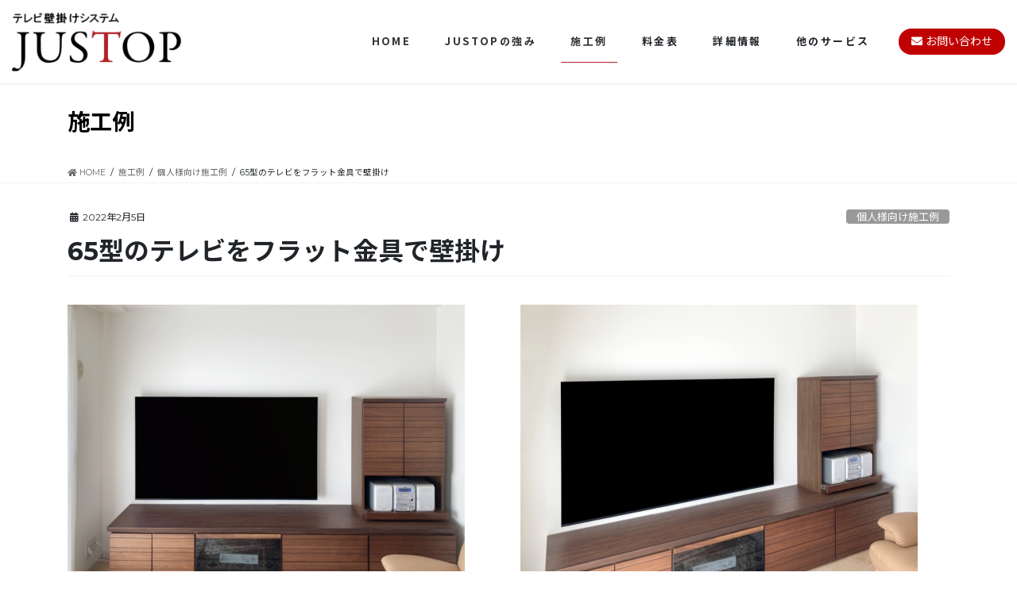

--- FILE ---
content_type: text/html; charset=UTF-8
request_url: https://justop.jp/case_study/8237.html
body_size: 21940
content:
<!DOCTYPE html>
<html lang="ja"
	prefix="og: https://ogp.me/ns#" >
<head>
<meta charset="utf-8">
<meta http-equiv="X-UA-Compatible" content="IE=edge">
<meta name="viewport" content="width=device-width, initial-scale=1">
<title>65型のテレビをフラット金具で壁掛け | テレビ壁掛けシステム【ジャストップ】</title>

		<!-- All in One SEO 4.1.2.3 -->
		<meta name="description" content="石膏ボードの壁にジャストップ工法で補強を行ない、取付をしました。 コンセント口とアンテナ口はテレビを取付ける壁 […]"/>
		<link rel="canonical" href="https://justop.jp/case_study/8237.html" />
		<meta property="og:site_name" content="テレビ壁掛けシステム【ジャストップ】 | テレビは壁掛けの時代、簡単な工事で取り付け可能" />
		<meta property="og:type" content="article" />
		<meta property="og:title" content="65型のテレビをフラット金具で壁掛け | テレビ壁掛けシステム【ジャストップ】" />
		<meta property="og:description" content="石膏ボードの壁にジャストップ工法で補強を行ない、取付をしました。 コンセント口とアンテナ口はテレビを取付ける壁 […]" />
		<meta property="og:url" content="https://justop.jp/case_study/8237.html" />
		<meta property="article:published_time" content="2022-02-05T04:02:00Z" />
		<meta property="article:modified_time" content="2022-02-06T04:02:56Z" />
		<meta name="twitter:card" content="summary" />
		<meta name="twitter:domain" content="justop.jp" />
		<meta name="twitter:title" content="65型のテレビをフラット金具で壁掛け | テレビ壁掛けシステム【ジャストップ】" />
		<meta name="twitter:description" content="石膏ボードの壁にジャストップ工法で補強を行ない、取付をしました。 コンセント口とアンテナ口はテレビを取付ける壁 […]" />
		<script type="application/ld+json" class="aioseo-schema">
			{"@context":"https:\/\/schema.org","@graph":[{"@type":"WebSite","@id":"https:\/\/justop.jp\/#website","url":"https:\/\/justop.jp\/","name":"\u30c6\u30ec\u30d3\u58c1\u639b\u3051\u30b7\u30b9\u30c6\u30e0\u3010\u30b8\u30e3\u30b9\u30c8\u30c3\u30d7\u3011","description":"\u30c6\u30ec\u30d3\u306f\u58c1\u639b\u3051\u306e\u6642\u4ee3\u3001\u7c21\u5358\u306a\u5de5\u4e8b\u3067\u53d6\u308a\u4ed8\u3051\u53ef\u80fd","publisher":{"@id":"https:\/\/justop.jp\/#organization"}},{"@type":"Organization","@id":"https:\/\/justop.jp\/#organization","name":"\u30c6\u30ec\u30d3\u58c1\u639b\u3051\u30b7\u30b9\u30c6\u30e0\u3010\u30b8\u30e3\u30b9\u30c8\u30c3\u30d7\u3011","url":"https:\/\/justop.jp\/"},{"@type":"BreadcrumbList","@id":"https:\/\/justop.jp\/case_study\/8237.html#breadcrumblist","itemListElement":[{"@type":"ListItem","@id":"https:\/\/justop.jp\/#listItem","position":"1","item":{"@type":"WebPage","@id":"https:\/\/justop.jp\/","name":"\u30db\u30fc\u30e0","description":"\u30c6\u30ec\u30d3\u306f\u58c1\u639b\u3051\u306e\u6642\u4ee3\u3001\u7c21\u5358\u306a\u5de5\u4e8b\u3067\u53d6\u308a\u4ed8\u3051\u53ef\u80fd","url":"https:\/\/justop.jp\/"}}]},{"@type":"Person","@id":"https:\/\/justop.jp\/author\/js-staff#author","url":"https:\/\/justop.jp\/author\/js-staff","name":"js-staff","image":{"@type":"ImageObject","@id":"https:\/\/justop.jp\/case_study\/8237.html#authorImage","url":"https:\/\/secure.gravatar.com\/avatar\/24f2d37e77548ce0d848878ec59b323a?s=96&d=mm&r=g","width":"96","height":"96","caption":"js-staff"}},{"@type":"WebPage","@id":"https:\/\/justop.jp\/case_study\/8237.html#webpage","url":"https:\/\/justop.jp\/case_study\/8237.html","name":"65\u578b\u306e\u30c6\u30ec\u30d3\u3092\u30d5\u30e9\u30c3\u30c8\u91d1\u5177\u3067\u58c1\u639b\u3051 | \u30c6\u30ec\u30d3\u58c1\u639b\u3051\u30b7\u30b9\u30c6\u30e0\u3010\u30b8\u30e3\u30b9\u30c8\u30c3\u30d7\u3011","description":"\u77f3\u818f\u30dc\u30fc\u30c9\u306e\u58c1\u306b\u30b8\u30e3\u30b9\u30c8\u30c3\u30d7\u5de5\u6cd5\u3067\u88dc\u5f37\u3092\u884c\u306a\u3044\u3001\u53d6\u4ed8\u3092\u3057\u307e\u3057\u305f\u3002 \u30b3\u30f3\u30bb\u30f3\u30c8\u53e3\u3068\u30a2\u30f3\u30c6\u30ca\u53e3\u306f\u30c6\u30ec\u30d3\u3092\u53d6\u4ed8\u3051\u308b\u58c1 [\u2026]","inLanguage":"ja","isPartOf":{"@id":"https:\/\/justop.jp\/#website"},"breadcrumb":{"@id":"https:\/\/justop.jp\/case_study\/8237.html#breadcrumblist"},"author":"https:\/\/justop.jp\/case_study\/8237.html#author","creator":"https:\/\/justop.jp\/case_study\/8237.html#author","image":{"@type":"ImageObject","@id":"https:\/\/justop.jp\/#mainImage","url":"https:\/\/justop.jp\/cms\/wp-content\/uploads\/8237\/5709909be880a2fad68587bab7bf1ace-e1644119708920.png","width":"500","height":"402"},"primaryImageOfPage":{"@id":"https:\/\/justop.jp\/case_study\/8237.html#mainImage"},"datePublished":"2022-02-05T04:02:00+09:00","dateModified":"2022-02-06T04:02:56+09:00"}]}
		</script>
		<!-- All in One SEO -->

<link rel='dns-prefetch' href='//use.fontawesome.com' />
<link rel='dns-prefetch' href='//s.w.org' />
<link rel="alternate" type="application/rss+xml" title="テレビ壁掛けシステム【ジャストップ】 &raquo; フィード" href="https://justop.jp/feed" />
<link rel="alternate" type="application/rss+xml" title="テレビ壁掛けシステム【ジャストップ】 &raquo; コメントフィード" href="https://justop.jp/comments/feed" />
<meta name="description" content="石膏ボードの壁にジャストップ工法で補強を行ない、取付をしました。コンセント口とアンテナ口はテレビを取付ける壁の真下にありましたが、壁の中に配線を隠ぺい処理しスッキリと収めました。————————————————————————ご依頼いただき誠にありがとうございました。" />		<!-- This site uses the Google Analytics by MonsterInsights plugin v7.18.0 - Using Analytics tracking - https://www.monsterinsights.com/ -->
							<script src="//www.googletagmanager.com/gtag/js?id=UA-50331632-1"  type="text/javascript" data-cfasync="false" async></script>
			<script type="text/javascript" data-cfasync="false">
				var mi_version = '7.18.0';
				var mi_track_user = true;
				var mi_no_track_reason = '';
				
								var disableStr = 'ga-disable-UA-50331632-1';

				/* Function to detect opted out users */
				function __gtagTrackerIsOptedOut() {
					return document.cookie.indexOf( disableStr + '=true' ) > - 1;
				}

				/* Disable tracking if the opt-out cookie exists. */
				if ( __gtagTrackerIsOptedOut() ) {
					window[disableStr] = true;
				}

				/* Opt-out function */
				function __gtagTrackerOptout() {
					document.cookie = disableStr + '=true; expires=Thu, 31 Dec 2099 23:59:59 UTC; path=/';
					window[disableStr] = true;
				}

				if ( 'undefined' === typeof gaOptout ) {
					function gaOptout() {
						__gtagTrackerOptout();
					}
				}
								window.dataLayer = window.dataLayer || [];
				if ( mi_track_user ) {
					function __gtagTracker() {dataLayer.push( arguments );}
					__gtagTracker( 'js', new Date() );
					__gtagTracker( 'set', {
						'developer_id.dZGIzZG' : true,
						                    });
					__gtagTracker( 'config', 'UA-50331632-1', {
						forceSSL:true,link_attribution:true,					} );
										window.gtag = __gtagTracker;										(
						function () {
							/* https://developers.google.com/analytics/devguides/collection/analyticsjs/ */
							/* ga and __gaTracker compatibility shim. */
							var noopfn = function () {
								return null;
							};
							var newtracker = function () {
								return new Tracker();
							};
							var Tracker = function () {
								return null;
							};
							var p = Tracker.prototype;
							p.get = noopfn;
							p.set = noopfn;
							p.send = function (){
								var args = Array.prototype.slice.call(arguments);
								args.unshift( 'send' );
								__gaTracker.apply(null, args);
							};
							var __gaTracker = function () {
								var len = arguments.length;
								if ( len === 0 ) {
									return;
								}
								var f = arguments[len - 1];
								if ( typeof f !== 'object' || f === null || typeof f.hitCallback !== 'function' ) {
									if ( 'send' === arguments[0] ) {
										var hitConverted, hitObject = false, action;
										if ( 'event' === arguments[1] ) {
											if ( 'undefined' !== typeof arguments[3] ) {
												hitObject = {
													'eventAction': arguments[3],
													'eventCategory': arguments[2],
													'eventLabel': arguments[4],
													'value': arguments[5] ? arguments[5] : 1,
												}
											}
										}
										if ( 'pageview' === arguments[1] ) {
											if ( 'undefined' !== typeof arguments[2] ) {
												hitObject = {
													'eventAction': 'page_view',
													'page_path' : arguments[2],
												}
											}
										}
										if ( typeof arguments[2] === 'object' ) {
											hitObject = arguments[2];
										}
										if ( typeof arguments[5] === 'object' ) {
											Object.assign( hitObject, arguments[5] );
										}
										if ( 'undefined' !== typeof arguments[1].hitType ) {
											hitObject = arguments[1];
											if ( 'pageview' === hitObject.hitType ) {
												hitObject.eventAction = 'page_view';
											}
										}
										if ( hitObject ) {
											action = 'timing' === arguments[1].hitType ? 'timing_complete' : hitObject.eventAction;
											hitConverted = mapArgs( hitObject );
											__gtagTracker( 'event', action, hitConverted );
										}
									}
									return;
								}

								function mapArgs( args ) {
									var arg, hit = {};
									var gaMap = {
										'eventCategory': 'event_category',
										'eventAction': 'event_action',
										'eventLabel': 'event_label',
										'eventValue': 'event_value',
										'nonInteraction': 'non_interaction',
										'timingCategory': 'event_category',
										'timingVar': 'name',
										'timingValue': 'value',
										'timingLabel': 'event_label',
										'page' : 'page_path',
										'location' : 'page_location',
										'title' : 'page_title',
									};
									for ( arg in args ) {
										if ( args.hasOwnProperty(arg) && gaMap.hasOwnProperty(arg) ) {
											hit[gaMap[arg]] = args[arg];
										} else {
											hit[arg] = args[arg];
										}
									}
									return hit;
								}

								try {
									f.hitCallback();
								} catch ( ex ) {
								}
							};
							__gaTracker.create = newtracker;
							__gaTracker.getByName = newtracker;
							__gaTracker.getAll = function () {
								return [];
							};
							__gaTracker.remove = noopfn;
							__gaTracker.loaded = true;
							window['__gaTracker'] = __gaTracker;
						}
					)();
									} else {
										console.log( "" );
					( function () {
							function __gtagTracker() {
								return null;
							}
							window['__gtagTracker'] = __gtagTracker;
							window['gtag'] = __gtagTracker;
					} )();
									}
			</script>
				<!-- / Google Analytics by MonsterInsights -->
				<script type="text/javascript">
			window._wpemojiSettings = {"baseUrl":"https:\/\/s.w.org\/images\/core\/emoji\/13.0.1\/72x72\/","ext":".png","svgUrl":"https:\/\/s.w.org\/images\/core\/emoji\/13.0.1\/svg\/","svgExt":".svg","source":{"concatemoji":"https:\/\/justop.jp\/cms\/wp-includes\/js\/wp-emoji-release.min.js?ver=5.7.14"}};
			!function(e,a,t){var n,r,o,i=a.createElement("canvas"),p=i.getContext&&i.getContext("2d");function s(e,t){var a=String.fromCharCode;p.clearRect(0,0,i.width,i.height),p.fillText(a.apply(this,e),0,0);e=i.toDataURL();return p.clearRect(0,0,i.width,i.height),p.fillText(a.apply(this,t),0,0),e===i.toDataURL()}function c(e){var t=a.createElement("script");t.src=e,t.defer=t.type="text/javascript",a.getElementsByTagName("head")[0].appendChild(t)}for(o=Array("flag","emoji"),t.supports={everything:!0,everythingExceptFlag:!0},r=0;r<o.length;r++)t.supports[o[r]]=function(e){if(!p||!p.fillText)return!1;switch(p.textBaseline="top",p.font="600 32px Arial",e){case"flag":return s([127987,65039,8205,9895,65039],[127987,65039,8203,9895,65039])?!1:!s([55356,56826,55356,56819],[55356,56826,8203,55356,56819])&&!s([55356,57332,56128,56423,56128,56418,56128,56421,56128,56430,56128,56423,56128,56447],[55356,57332,8203,56128,56423,8203,56128,56418,8203,56128,56421,8203,56128,56430,8203,56128,56423,8203,56128,56447]);case"emoji":return!s([55357,56424,8205,55356,57212],[55357,56424,8203,55356,57212])}return!1}(o[r]),t.supports.everything=t.supports.everything&&t.supports[o[r]],"flag"!==o[r]&&(t.supports.everythingExceptFlag=t.supports.everythingExceptFlag&&t.supports[o[r]]);t.supports.everythingExceptFlag=t.supports.everythingExceptFlag&&!t.supports.flag,t.DOMReady=!1,t.readyCallback=function(){t.DOMReady=!0},t.supports.everything||(n=function(){t.readyCallback()},a.addEventListener?(a.addEventListener("DOMContentLoaded",n,!1),e.addEventListener("load",n,!1)):(e.attachEvent("onload",n),a.attachEvent("onreadystatechange",function(){"complete"===a.readyState&&t.readyCallback()})),(n=t.source||{}).concatemoji?c(n.concatemoji):n.wpemoji&&n.twemoji&&(c(n.twemoji),c(n.wpemoji)))}(window,document,window._wpemojiSettings);
		</script>
		<style type="text/css">
img.wp-smiley,
img.emoji {
	display: inline !important;
	border: none !important;
	box-shadow: none !important;
	height: 1em !important;
	width: 1em !important;
	margin: 0 .07em !important;
	vertical-align: -0.1em !important;
	background: none !important;
	padding: 0 !important;
}
</style>
	<link rel='stylesheet' id='vkExUnit_common_style-css'  href='https://justop.jp/cms/wp-content/plugins/vk-all-in-one-expansion-unit/assets/css/vkExUnit_style.css?ver=9.61.6.0' type='text/css' media='all' />
<style id='vkExUnit_common_style-inline-css' type='text/css'>
:root {--ver_page_top_button_url:url(https://justop.jp/cms/wp-content/plugins/vk-all-in-one-expansion-unit/assets/images/to-top-btn-icon.svg);}@font-face {font-weight: normal;font-style: normal;font-family: "vk_sns";src: url("https://justop.jp/cms/wp-content/plugins/vk-all-in-one-expansion-unit/inc/sns/icons/fonts/vk_sns.eot?-bq20cj");src: url("https://justop.jp/cms/wp-content/plugins/vk-all-in-one-expansion-unit/inc/sns/icons/fonts/vk_sns.eot?#iefix-bq20cj") format("embedded-opentype"),url("https://justop.jp/cms/wp-content/plugins/vk-all-in-one-expansion-unit/inc/sns/icons/fonts/vk_sns.woff?-bq20cj") format("woff"),url("https://justop.jp/cms/wp-content/plugins/vk-all-in-one-expansion-unit/inc/sns/icons/fonts/vk_sns.ttf?-bq20cj") format("truetype"),url("https://justop.jp/cms/wp-content/plugins/vk-all-in-one-expansion-unit/inc/sns/icons/fonts/vk_sns.svg?-bq20cj#vk_sns") format("svg");}
</style>
<link rel='stylesheet' id='wp-block-library-css'  href='https://justop.jp/cms/wp-includes/css/dist/block-library/style.min.css?ver=5.7.14' type='text/css' media='all' />
<link rel='stylesheet' id='liquid-blocks-css'  href='https://justop.jp/cms/wp-content/plugins/liquid-blocks/css/block.css?ver=1.1.0' type='text/css' media='all' />
<link rel='stylesheet' id='responsive-lightbox-nivo-css'  href='https://justop.jp/cms/wp-content/plugins/responsive-lightbox/assets/nivo/nivo-lightbox.min.css?ver=2.3.5' type='text/css' media='all' />
<link rel='stylesheet' id='responsive-lightbox-nivo-default-css'  href='https://justop.jp/cms/wp-content/plugins/responsive-lightbox/assets/nivo/themes/default/default.css?ver=2.3.5' type='text/css' media='all' />
<link rel='stylesheet' id='toc-screen-css'  href='https://justop.jp/cms/wp-content/plugins/table-of-contents-plus/screen.min.css?ver=2106' type='text/css' media='all' />
<link rel='stylesheet' id='vk-swiper-style-css'  href='https://justop.jp/cms/wp-content/plugins/vk-blocks-pro/inc/vk-swiper/package/assets/css/swiper.min.css?ver=5.4.5' type='text/css' media='all' />
<link rel='stylesheet' id='bootstrap-4-style-css'  href='https://justop.jp/cms/wp-content/themes/lightning-pro/library/bootstrap-4/css/bootstrap.min.css?ver=4.5.0' type='text/css' media='all' />
<link rel='stylesheet' id='lightning-common-style-css'  href='https://justop.jp/cms/wp-content/themes/lightning-pro/assets/css/common.css?ver=8.10.2' type='text/css' media='all' />
<style id='lightning-common-style-inline-css' type='text/css'>
/* vk-mobile-nav */:root {--vk-mobile-nav-menu-btn-bg-src: url("https://justop.jp/cms/wp-content/themes/lightning-pro/inc/vk-mobile-nav/package/images/vk-menu-btn-black.svg");--vk-mobile-nav-menu-btn-close-bg-src: url("https://justop.jp/cms/wp-content/themes/lightning-pro/inc/vk-mobile-nav/package/images/vk-menu-close-black.svg");--vk-menu-acc-icon-open-black-bg-src: url("https://justop.jp/cms/wp-content/themes/lightning-pro/inc/vk-mobile-nav/package/images/vk-menu-acc-icon-open-black.svg");--vk-menu-acc-icon-open-white-bg-src: url("https://justop.jp/cms/wp-content/themes/lightning-pro/inc/vk-mobile-nav/package/images/vk-menu-acc-icon-open-white.svg");--vk-menu-acc-icon-close-black-bg-src: url("https://justop.jp/cms/wp-content/themes/lightning-pro/inc/vk-mobile-nav/package/images/vk-menu-close-black.svg");--vk-menu-acc-icon-close-white-bg-src: url("https://justop.jp/cms/wp-content/themes/lightning-pro/inc/vk-mobile-nav/package/images/vk-menu-close-white.svg");}
</style>
<link rel='stylesheet' id='lightning-design-style-css'  href='https://justop.jp/cms/wp-content/themes/lightning-pro/design-skin/origin2/css/style.css?ver=8.10.2' type='text/css' media='all' />
<style id='lightning-design-style-inline-css' type='text/css'>
/* ltg common custom */:root {--vk-menu-acc-btn-border-color:#333;--vk-color-primary:#d80100;--color-key:#d80100;--color-key-dark:#b22029;}.bbp-submit-wrapper .button.submit { background-color:#b22029 ; }.bbp-submit-wrapper .button.submit:hover { background-color:#d80100 ; }.veu_color_txt_key { color:#b22029 ; }.veu_color_bg_key { background-color:#b22029 ; }.veu_color_border_key { border-color:#b22029 ; }.btn-default { border-color:#d80100;color:#d80100;}.btn-default:focus,.btn-default:hover { border-color:#d80100;background-color: #d80100; }.wp-block-search__button,.btn-primary { background-color:#d80100;border-color:#b22029; }.wp-block-search__button:focus,.wp-block-search__button:hover,.btn-primary:not(:disabled):not(.disabled):active,.btn-primary:focus,.btn-primary:hover { background-color:#b22029;border-color:#d80100; }.btn-outline-primary { color : #d80100 ; border-color:#d80100; }.btn-outline-primary:not(:disabled):not(.disabled):active,.btn-outline-primary:focus,.btn-outline-primary:hover { color : #fff; background-color:#d80100;border-color:#b22029; }a { color:#b22029; }
.tagcloud a:before { font-family: "Font Awesome 5 Free";content: "\f02b";font-weight: bold; }
/* page header */:root{--vk-page-header-url : url(https://justop.jp/cms/wp-content/uploads/2/header-white.jpg);}@media ( max-width:575.98px ){:root{--vk-page-header-url : url(https://justop.jp/cms/wp-content/uploads/2/header-white.jpg);}}.page-header{ position:relative;color:#000000;text-align:left;background: var(--vk-page-header-url, url(https://justop.jp/cms/wp-content/uploads/2/header-white.jpg) ) no-repeat 50% center;background-size: cover;}
/* Font switch */.gMenu_name,.vk-mobile-nav .menu,.mobile-fix-nav-menu{ font-family:"Noto Sans JP",sans-serif;font-weight:700;font-display: swap;}.gMenu_description{ font-family:"Noto Sans JP",sans-serif;font-weight:700;font-display: swap;}h1,h2,h3,h4,h5,h6,dt,.page-header_pageTitle,.mainSection-title,.subSection-title,.veu_leadTxt,.lead{ font-family:"Noto Sans JP",sans-serif;font-weight:700;font-display: swap;}body{ font-family:"Noto Sans JP",sans-serif;font-weight:400;font-display: swap;}
.vk-campaign-text{background:#eab010;color:#fff;}.vk-campaign-text_btn,.vk-campaign-text_btn:link,.vk-campaign-text_btn:visited,.vk-campaign-text_btn:focus,.vk-campaign-text_btn:active{background:#fff;color:#4c4c4c;}a.vk-campaign-text_btn:hover{background:#eab010;color:#fff;}.vk-campaign-text_link,.vk-campaign-text_link:link,.vk-campaign-text_link:hover,.vk-campaign-text_link:visited,.vk-campaign-text_link:active,.vk-campaign-text_link:focus{color:#fff;}
.media .media-body .media-heading a:hover { color:#d80100; }@media (min-width: 768px){.gMenu > li:before,.gMenu > li.menu-item-has-children::after { border-bottom-color:#b22029 }.gMenu li li { background-color:#b22029 }.gMenu li li a:hover { background-color:#d80100; }} /* @media (min-width: 768px) */h2,.mainSection-title { border-top-color:#d80100; }h3:after,.subSection-title:after { border-bottom-color:#d80100; }ul.page-numbers li span.page-numbers.current,.page-link dl .post-page-numbers.current { background-color:#d80100; }.pager li > a { border-color:#d80100;color:#d80100;}.pager li > a:hover { background-color:#d80100;color:#fff;}.siteFooter { border-top-color:#d80100; }dt { border-left-color:#d80100; }:root {--g_nav_main_acc_icon_open_url:url(https://justop.jp/cms/wp-content/themes/lightning-pro/inc/vk-mobile-nav/package/images/vk-menu-acc-icon-open-black.svg);--g_nav_main_acc_icon_close_url: url(https://justop.jp/cms/wp-content/themes/lightning-pro/inc/vk-mobile-nav/package/images/vk-menu-close-black.svg);--g_nav_sub_acc_icon_open_url: url(https://justop.jp/cms/wp-content/themes/lightning-pro/inc/vk-mobile-nav/package/images/vk-menu-acc-icon-open-white.svg);--g_nav_sub_acc_icon_close_url: url(https://justop.jp/cms/wp-content/themes/lightning-pro/inc/vk-mobile-nav/package/images/vk-menu-close-white.svg);}
</style>
<link rel='stylesheet' id='vk-blocks-build-css-css'  href='https://justop.jp/cms/wp-content/plugins/vk-blocks-pro/inc/vk-blocks/build/block-build.css?ver=1.9.0' type='text/css' media='all' />
<style id='vk-blocks-build-css-inline-css' type='text/css'>
:root {--vk_flow-arrow: url(https://justop.jp/cms/wp-content/plugins/vk-blocks-pro/inc/vk-blocks/images/arrow_bottom.svg);--vk_image-mask-wave01: url(https://justop.jp/cms/wp-content/plugins/vk-blocks-pro/inc/vk-blocks/images/wave01.svg);--vk_image-mask-wave02: url(https://justop.jp/cms/wp-content/plugins/vk-blocks-pro/inc/vk-blocks/images/wave02.svg);--vk_image-mask-wave03: url(https://justop.jp/cms/wp-content/plugins/vk-blocks-pro/inc/vk-blocks/images/wave03.svg);--vk_image-mask-wave04: url(https://justop.jp/cms/wp-content/plugins/vk-blocks-pro/inc/vk-blocks/images/wave04.svg);}

	:root {

		--vk-balloon-border-width:1px;

		--vk-balloon-speech-offset:-12px;
	}
	
</style>
<link rel='stylesheet' id='lightning-theme-style-css'  href='https://justop.jp/cms/wp-content/themes/lightning-pro-child-justop/style.css?ver=8.10.2' type='text/css' media='all' />
<link rel='stylesheet' id='vk-media-posts-style-css'  href='https://justop.jp/cms/wp-content/themes/lightning-pro/inc/media-posts/package/css/media-posts.css?ver=1.2' type='text/css' media='all' />
<link rel='stylesheet' id='vk-font-awesome-css'  href='https://justop.jp/cms/wp-content/themes/lightning-pro/inc/font-awesome/package/versions/5/css/all.min.css?ver=5.13.0' type='text/css' media='all' />
<link rel='stylesheet' id='font-awesome-official-css'  href='https://use.fontawesome.com/releases/v5.15.3/css/all.css' type='text/css' media='all' integrity="sha384-SZXxX4whJ79/gErwcOYf+zWLeJdY/qpuqC4cAa9rOGUstPomtqpuNWT9wdPEn2fk" crossorigin="anonymous" />
<link rel='stylesheet' id='msl-main-css'  href='https://justop.jp/cms/wp-content/plugins/master-slider/public/assets/css/masterslider.main.css?ver=3.10.0' type='text/css' media='all' />
<link rel='stylesheet' id='msl-custom-css'  href='https://justop.jp/cms/wp-content/uploads/master-slider/custom.css?ver=7' type='text/css' media='all' />
<link rel='stylesheet' id='style-custom-css'  href='https://justop.jp/cms/wp-content/themes/lightning-pro-child-justop/style-custom.css' type='text/css' media='all' />
<link rel='stylesheet' id='font-awesome-official-v4shim-css'  href='https://use.fontawesome.com/releases/v5.15.3/css/v4-shims.css' type='text/css' media='all' integrity="sha384-C2B+KlPW+WkR0Ld9loR1x3cXp7asA0iGVodhCoJ4hwrWm/d9qKS59BGisq+2Y0/D" crossorigin="anonymous" />
<style id='font-awesome-official-v4shim-inline-css' type='text/css'>
@font-face {
font-family: "FontAwesome";
font-display: block;
src: url("https://use.fontawesome.com/releases/v5.15.3/webfonts/fa-brands-400.eot"),
		url("https://use.fontawesome.com/releases/v5.15.3/webfonts/fa-brands-400.eot?#iefix") format("embedded-opentype"),
		url("https://use.fontawesome.com/releases/v5.15.3/webfonts/fa-brands-400.woff2") format("woff2"),
		url("https://use.fontawesome.com/releases/v5.15.3/webfonts/fa-brands-400.woff") format("woff"),
		url("https://use.fontawesome.com/releases/v5.15.3/webfonts/fa-brands-400.ttf") format("truetype"),
		url("https://use.fontawesome.com/releases/v5.15.3/webfonts/fa-brands-400.svg#fontawesome") format("svg");
}

@font-face {
font-family: "FontAwesome";
font-display: block;
src: url("https://use.fontawesome.com/releases/v5.15.3/webfonts/fa-solid-900.eot"),
		url("https://use.fontawesome.com/releases/v5.15.3/webfonts/fa-solid-900.eot?#iefix") format("embedded-opentype"),
		url("https://use.fontawesome.com/releases/v5.15.3/webfonts/fa-solid-900.woff2") format("woff2"),
		url("https://use.fontawesome.com/releases/v5.15.3/webfonts/fa-solid-900.woff") format("woff"),
		url("https://use.fontawesome.com/releases/v5.15.3/webfonts/fa-solid-900.ttf") format("truetype"),
		url("https://use.fontawesome.com/releases/v5.15.3/webfonts/fa-solid-900.svg#fontawesome") format("svg");
}

@font-face {
font-family: "FontAwesome";
font-display: block;
src: url("https://use.fontawesome.com/releases/v5.15.3/webfonts/fa-regular-400.eot"),
		url("https://use.fontawesome.com/releases/v5.15.3/webfonts/fa-regular-400.eot?#iefix") format("embedded-opentype"),
		url("https://use.fontawesome.com/releases/v5.15.3/webfonts/fa-regular-400.woff2") format("woff2"),
		url("https://use.fontawesome.com/releases/v5.15.3/webfonts/fa-regular-400.woff") format("woff"),
		url("https://use.fontawesome.com/releases/v5.15.3/webfonts/fa-regular-400.ttf") format("truetype"),
		url("https://use.fontawesome.com/releases/v5.15.3/webfonts/fa-regular-400.svg#fontawesome") format("svg");
unicode-range: U+F004-F005,U+F007,U+F017,U+F022,U+F024,U+F02E,U+F03E,U+F044,U+F057-F059,U+F06E,U+F070,U+F075,U+F07B-F07C,U+F080,U+F086,U+F089,U+F094,U+F09D,U+F0A0,U+F0A4-F0A7,U+F0C5,U+F0C7-F0C8,U+F0E0,U+F0EB,U+F0F3,U+F0F8,U+F0FE,U+F111,U+F118-F11A,U+F11C,U+F133,U+F144,U+F146,U+F14A,U+F14D-F14E,U+F150-F152,U+F15B-F15C,U+F164-F165,U+F185-F186,U+F191-F192,U+F1AD,U+F1C1-F1C9,U+F1CD,U+F1D8,U+F1E3,U+F1EA,U+F1F6,U+F1F9,U+F20A,U+F247-F249,U+F24D,U+F254-F25B,U+F25D,U+F267,U+F271-F274,U+F279,U+F28B,U+F28D,U+F2B5-F2B6,U+F2B9,U+F2BB,U+F2BD,U+F2C1-F2C2,U+F2D0,U+F2D2,U+F2DC,U+F2ED,U+F328,U+F358-F35B,U+F3A5,U+F3D1,U+F410,U+F4AD;
}
</style>
<script type='text/javascript' id='monsterinsights-frontend-script-js-extra'>
/* <![CDATA[ */
var monsterinsights_frontend = {"js_events_tracking":"true","download_extensions":"doc,pdf,ppt,zip,xls,docx,pptx,xlsx","inbound_paths":"[{\"path\":\"\\\/go\\\/\",\"label\":\"affiliate\"},{\"path\":\"\\\/recommend\\\/\",\"label\":\"affiliate\"}]","home_url":"https:\/\/justop.jp","hash_tracking":"false","ua":"UA-50331632-1"};
/* ]]> */
</script>
<script type='text/javascript' src='https://justop.jp/cms/wp-content/plugins/google-analytics-for-wordpress/assets/js/frontend-gtag.min.js?ver=7.18.0' id='monsterinsights-frontend-script-js'></script>
<script type='text/javascript' src='https://justop.jp/cms/wp-includes/js/jquery/jquery.min.js?ver=3.5.1' id='jquery-core-js'></script>
<script type='text/javascript' src='https://justop.jp/cms/wp-includes/js/jquery/jquery-migrate.min.js?ver=3.3.2' id='jquery-migrate-js'></script>
<script type='text/javascript' src='https://justop.jp/cms/wp-content/plugins/responsive-lightbox/assets/nivo/nivo-lightbox.min.js?ver=2.3.5' id='responsive-lightbox-nivo-js'></script>
<script type='text/javascript' src='https://justop.jp/cms/wp-includes/js/underscore.min.js?ver=1.8.3' id='underscore-js'></script>
<script type='text/javascript' src='https://justop.jp/cms/wp-content/plugins/responsive-lightbox/assets/infinitescroll/infinite-scroll.pkgd.min.js?ver=5.7.14' id='responsive-lightbox-infinite-scroll-js'></script>
<script type='text/javascript' id='responsive-lightbox-js-extra'>
/* <![CDATA[ */
var rlArgs = {"script":"nivo","selector":"lightbox","customEvents":"","activeGalleries":"1","effect":"fade","clickOverlayToClose":"1","keyboardNav":"1","errorMessage":"The requested content cannot be loaded. Please try again later.","woocommerce_gallery":"0","ajaxurl":"https:\/\/justop.jp\/cms\/wp-admin\/admin-ajax.php","nonce":"d0e6ee201f","preview":"false","postId":"8237"};
/* ]]> */
</script>
<script type='text/javascript' src='https://justop.jp/cms/wp-content/plugins/responsive-lightbox/js/front.js?ver=2.3.5' id='responsive-lightbox-js'></script>
<link rel="https://api.w.org/" href="https://justop.jp/wp-json/" /><link rel="alternate" type="application/json" href="https://justop.jp/wp-json/wp/v2/case_study/8237" /><link rel="EditURI" type="application/rsd+xml" title="RSD" href="https://justop.jp/cms/xmlrpc.php?rsd" />
<link rel="wlwmanifest" type="application/wlwmanifest+xml" href="https://justop.jp/cms/wp-includes/wlwmanifest.xml" /> 
<meta name="generator" content="WordPress 5.7.14" />
<link rel='shortlink' href='https://justop.jp/?p=8237' />
<link rel="alternate" type="application/json+oembed" href="https://justop.jp/wp-json/oembed/1.0/embed?url=https%3A%2F%2Fjustop.jp%2Fcase_study%2F8237.html" />
<link rel="alternate" type="text/xml+oembed" href="https://justop.jp/wp-json/oembed/1.0/embed?url=https%3A%2F%2Fjustop.jp%2Fcase_study%2F8237.html&#038;format=xml" />
<script>var ms_grabbing_curosr = 'https://justop.jp/cms/wp-content/plugins/master-slider/public/assets/css/common/grabbing.cur', ms_grab_curosr = 'https://justop.jp/cms/wp-content/plugins/master-slider/public/assets/css/common/grab.cur';</script>
<meta name="generator" content="MasterSlider 3.10.0 - Responsive Touch Image Slider | avt.li/msf" />
<style id="mystickymenu" type="text/css">#mysticky-nav { width:100%; position: static; }#mysticky-nav.wrapfixed { position:fixed; left: 0px; margin-top:0px;  z-index: 99990; -webkit-transition: 0.3s; -moz-transition: 0.3s; -o-transition: 0.3s; transition: 0.3s; -ms-filter:"progid:DXImageTransform.Microsoft.Alpha(Opacity=90)"; filter: alpha(opacity=90); opacity:0.9; background-color: #ffffff;}#mysticky-nav.wrapfixed .myfixed{ background-color: #ffffff; position: relative;top: auto;left: auto;right: auto;}#mysticky-nav .myfixed { margin:0 auto; float:none; border:0px; background:none; max-width:100%; }</style>			<style type="text/css">
																															</style>
			
<!-- tracker added by Ultimate Google Analytics plugin改 http://little.ws http://whitehatseo.jp -->
<script type="text/javascript">
var _gaq = _gaq || [];
_gaq.push(["_setAccount", ""]);
_gaq.push(["_trackPageview"]);

  (function() {
    var ga = document.createElement("script"); ga.type = "text/javascript"; ga.async = true;
    ga.src = ("https:" == document.location.protocol ? "https://ssl" : "http://www") + ".google-analytics.com/ga.js";
    var s = document.getElementsByTagName("script")[0]; s.parentNode.insertBefore(ga, s);
  })();
</script>
<script type="text/javascript">
if (document.referrer.match(/google\.(com|co\.jp)/gi) && document.referrer.match(/cd/gi)) {
var myString = document.referrer;
var r        = myString.match(/cd=(.*?)&/);
var rank     = parseInt(r[1]);
var kw       = myString.match(/q=(.*?)&/);

if (kw[1].length > 0) {
	var keyWord  = decodeURI(kw[1]);
} else {
	keyWord = "(not provided)";
}

var p = document.location.pathname;
_gaq.push(["_trackEvent", "RankTracker", keyWord, p, rank, true]);
}
</script><style id="lightning-color-custom-for-plugins" type="text/css">/* ltg theme common */.color_key_bg,.color_key_bg_hover:hover{background-color: #d80100;}.color_key_txt,.color_key_txt_hover:hover{color: #d80100;}.color_key_border,.color_key_border_hover:hover{border-color: #d80100;}.color_key_dark_bg,.color_key_dark_bg_hover:hover{background-color: #b22029;}.color_key_dark_txt,.color_key_dark_txt_hover:hover{color: #b22029;}.color_key_dark_border,.color_key_dark_border_hover:hover{border-color: #b22029;}</style>
<!-- BEGIN: WP Social Bookmarking Light HEAD -->



<style type="text/css">
    
</style>
<!-- END: WP Social Bookmarking Light HEAD -->
<style type="text/css">/* VK CSS Customize */* {-webkit-text-size-adjust: 100%;-moz-text-size-adjust: 100%;-o-text-size-adjust: 100%;-webkit-tap-highlight-color: rgba(50,100,200,0.5);-moz-tap-highlight-color: rgba(50,100,200,0.5);-o-tap-highlight-color: rgba(50,100,200,0.5);}body {position: relative;font-size: 12px;margin: 0;padding: 0;}.h1, .h2, .h3, .h4, .h5, .h6, h1, h2, h3, h4, h5, h6 { font-weight: bold;}dt, dd, li {margin: 0;padding: 0;}ul, ol {list-style: none;}img {vertical-align: top;border: none;}a:link, a:visited {text-decoration: none;}a:hover, a:active {text-decoration: underline;}em {font-style: normal;}form {margin: 0;padding: 0;}input, textarea {margin: 0;}article, aside, details, figcaption, figure, footer, header, hgroup, main, nav, section, summary {display: block;}[hidden] {display: none;}#contents {padding-top: 0;}#contents .page-title {position: relative;font-size: 1.2em;font-weight: bold;margin-bottom: 1em;padding: 0.5em 0.75em 0.4em;border: 1px solid rgb(220,220,220);background-image: url(img/title-1.png);background-repeat: repeat-y;}#contents .page-title .more {position: absolute;top: 0.75em;right: 1em;}#contents .page-title .more a {display: block;font-size: 0.8em;font-weight: normal;line-height: 1.25em;padding-left: 0.75em;background-image: url(img/icons.png);background-repeat: no-repeat;background-position: 0 5px;}#contents .page-title .more a:hover {background-position: 0 -45px;}#contents .key-visual {margin-bottom: 2em;}#contents .second > p {margin-bottom: 1em;}#contents .second ol > li > div {border: 1px solid rgb(220,220,220);width: 325px;height: auto;max-height: none;padding: 1px;}#contents .second .title {margin-top: 0;}#contents .second .descr p {font-size: 0.9em;padding: 0.75em 1em;}#contents .third ol {margin: 0 -11px;}#contents .third ol > li {width: 33.33%;padding: 0 11px;box-sizing: border-box;}#contents .third ol > li > div {width: 212px;height: auto;max-height: none;margin: 0 auto;}#contents .interview {overflow: hidden;margin-bottom: 1em;}#contents .interview .group {width: 325px;height: 510px;}#contents .interview .group:nth-child(odd) {float: right;}#contents .interview .group:nth-child(even) {float: left;}#contents .interview .group .photo {margin-bottom: 10px;}#contents .interview .group .photo img {width: 325px;height: auto;https://justop.jp/cms/wp-admin/profile.phpmax-height: 325px;}#contents .interview .group .title {font-size: 0.9em;font-weight: bold;}#contents .interview .group .descr {font-size: 0.9em;line-height: 1.7em;margin-top: 5px;}#contents .case-study .group {overflow: hidden;padding-bottom: 1em;margin-bottom: 1.25em;border-bottom: 1px dotted rgb(200,200,200);}#contents .case-study .group .title {font-size: 0.9em;font-weight: bold;margin-left: 155px;}#contents .case-study .group .photo {float: left;width: 125px;}#contents .case-study .group .photo li {text-align: center;}#contents .case-study .group .photo li:first-child {color: white;font-size: 0.85em;background-color: rgb(60,60,60);}#contents .case-study .group .information {margin-left: 155px;}#contents .case-study .group .information dt {float: left;font-size: 0.9em;font-weight: bold;line-height: 1.5em;}#contents .case-study .group .information dd {font-size: 0.9em;line-height: 1.5em;margin-left: 5em;}#contents .case-study .group .comment p {font-size: 0.9em;line-height: 1.5em;margin-left: 155px;margin-top: 0.5em;}#contents .whatsnew dl {overflow: hidden;}#contents .whatsnew dl dt {float: left;}#contents .whatsnew dl dd {margin-left: 11em;margin-bottom: 0.75em;}.pc{display:inherit !important;}.sp{display:none !important;}.su-row .su-column-size-1-4 { width: 22% !important;}.su-row .su-column { margin: 0 0 0 2% !important;}@media screen and (max-width: 480px) {.h3, h3 { margin-top: 2rem !important;}.su-row .su-column-size-1-4 { width: 100% !important;}.su-row .su-column { margin: 0 !important;}.su-box-title { font-size: 1.25em !important;}.small, small { font-size: 1rem !important;}.su-custom-gallery-slide { float: none !important;}.su-custom-gallery-slide img { margin: 0 auto !important; width: 100% !important;}#contents .second ol > li > div {border: 1px solid rgb(220,220,220);width: auto;height: auto;max-height: none;padding: 1px;}#contents .third ol {margin: -5px;}#contents .third ol > li {width: 50% !important;padding: 5px;}#contents .third ol > li > div {width: auto;height: auto;max-height: none;margin: 0 auto;}#contents .interview {padding-left: 11px;padding-right: 11px;margin-bottom: 0.5em;overflow: hidden;}#contents .interview .group {float: none;width: 100%;height: auto;margin-bottom: 20px;box-sizing: border-box;}#contents .interview .group .photo {text-align: center;}#contents .interview .group .photo img {max-width: 240px;}#contents .case-study .group .photo {width: 80px;}#contents .case-study .group .photo li:first-child {}#contents .case-study .group .title,#contents .case-study .group .information,#contents .case-study .group .comment p {margin-left: 95px;}#contents .whatsnew dl dt {float: none;}#contents .whatsnew dl dd {margin-left: 0;margin-bottom: 1em;}.sp{display:inherit !important;}.pc{display:none !important;}}.static .entry-header {position: relative;margin-bottom: 2.5em;overflow: hidden;}.static .block {margin-bottom: 3.5em;}.static .block .block-title {font-size: 2em;font-weight: normal;margin-bottom: 0.5em;}.layout-type-a .box {overflow: hidden;margin-bottom: 2em;}.layout-type-a .box.left > div {margin-left: 250px;}.layout-type-a .box.left .img {float: left;}.layout-type-a .box.right > div {margin-right: 250px;}.layout-type-a .box.right .img {float: right;}.layout-type-a .title {font-size: 1.5em;margin-bottom: 0.5em;}.layout-type-a .descr p {margin-bottom: 1em;}.layout-type-b .box {overflow: hidden;margin-bottom: 2em;}.layout-type-b .box.left .img {float: left;margin-right: 25px;margin-bottom: 20px;}.layout-type-b .box.right .img {float: right;margin-left: 25px;margin-bottom: 20px;}.layout-type-b .title {font-size: 1.5em;margin-bottom: 0.5em;}.layout-type-b .descr p {margin-bottom: 1em;}.layout-type-c ol {overflow: hidden;}.layout-type-c ol > li {float: left;width: 33.33%;}.layout-type-c ol > li > div {width: 200px;height: 240px;max-height: 240px;margin: 0 auto 1.5em;overflow: hidden;}.layout-type-c ol > li:nth-child(3n) > div {margin-right: 0;}.layout-type-c ol > li:nth-child(3n+1) > div {margin-left: 0;}.layout-type-c .img {text-align: center;}.layout-type-c .title {margin-top: 0.5em;}.layout-type-c .descr p {font-size: 0.9em;}.layout-type-d ol {overflow: hidden;}.layout-type-d ol > li {float: left;width: 50%;}.layout-type-d ol > li > div {width: 325px;height: 325px;max-height: 325px;margin: 0 auto 1.5em;overflow: hidden;}.layout-type-d ol > li:nth-child(even) > div {margin-right: 0;}.layout-type-d ol > li:nth-child(odd) > div {margin-left: 0;}.layout-type-d .img {text-align: center;}.layout-type-d .title {font-size: 1.5em;margin-top: 0.5em;margin-bottom: 0.25em;}.layout-type-d .descr p {font-size: 1em;}.layout-type-e .title {font-size: 1.5em;margin-top: 0.5em;margin-bottom: 0.25em;}.layout-type-e .descr p {font-size: 1em;}.layout-type-f dl {background-color: whitesmoke;overflow: hidden;}.layout-type-f dl dt {float: left;line-height: 1.75em;padding: 0.5em 1em;z-index: 10; border: none;}.layout-type-f dl dd {padding-left: 15em;border: 1px solid gainsboro;border-bottom: none;}.layout-type-f dl dd > div {padding: 0.5em 1em;background-color: white;border-left: 1px dotted gainsboro;}.layout-type-f dl dd li,.layout-type-f dl dd p {line-height: 1.75em;}.layout-type-f dl dd ol li {margin-bottom: 0.5em;}.layout-type-f dl dd ol li:last-child {margin-bottom: 0;}.layout-type-f dl dd:last-child {border-bottom: 1px solid gainsboro;}.area .first dl {overflow: hidden;padding: 1.5em;background-position: 455px center;background-repeat: no-repeat;border: 1px solid rgb(220,220,220);}.area .first dl dt {font-size: 0.9em;line-height: 1.25em;float: left; border: none;}.area .first dl dd {margin: 0 0 0.75em 7.5em !important; border: none;}.area .first dl dd:last-child {margin-bottom: 0 !important;}.area .first dl dd ul {margin: 0;overflow: hidden;}.area .first dl dd ul li {font-size: 0.9em;color: rgb(200,200,200);line-height: 1.25em;float: left;padding: 0 0.5em;border-left: 1px solid rgb(220,220,220);list-style: none;}.area .first dl dd ul li strong {color: rgb(50,50,50);}#price-page .notice {font-size: 0.9em !important;}#price-page .second {margin-top: -2em;}#price-page table.price-table {width: 100%;border-collapse: collapse;margin-bottom: 0.5em;}#price-page table.price-table th,#price-page table.price-table td {font-size: 0.9em;font-weight: normal;text-align: center;border: 1px solid rgb(200,200,200);}#price-page table.price-table thead th,#price-page table.price-table thead td {padding: 0.75em;}#price-page table.price-table thead {background-color: rgb(240,240,240);}#price-page table.price-table tbody tr:first-child th:first-child {width: 140px;}#price-page table.price-table tbody th {padding: 0.75em;background-color: rgb(250,250,250);}#price-page table.price-table tbody td {width: 120px;padding: 0.75em;}#price-page table.price-table tbody td:last-child {}#price-page table.price-table tbody td:nth-last-child(2) {}#price-page table.price-table tbody td:nth-last-child(3) {}.wall #price-page table.price-table tbody td:nth-last-child(3) {background-color: rgb(250,250,235);}.wall #price-page table.price-table tbody td:nth-last-child(4) {background-color: rgb(240,245,250);}.wall #price-page table.price-table tbody td {background-color: white !important;}#price-page table.option-table {width: 100%;border-collapse: collapse;margin-bottom: 0.5em;}#price-page table.option-table th,#price-page table.option-table td {font-size: 0.9em;font-weight: normal;text-align: center;padding: 0.5em;border: 1px solid rgb(200,200,200);}#price-page table.option-table th {width: 50%;padding: 0.5em;background-color: rgb(240,240,240);}#price-page .fifth table.price-table thead th:first-child {background-color: rgb(230,230,230);}#price-page .fifth table.price-table tbody th:first-child {background-color: rgb(230,230,230);}#price-page .fifth table.price-table tbody td:last-child {}#price-page .fifth table.price-table tbody td:nth-last-child(2) {}#price-page .fifth table.price-table tbody td:nth-last-child(3) {}.form.block {width: 100%;margin: auto;}.form.block .mw_wp_form {margin-top: 1.5em;padding: 1.5em 1.5em 2em;background-color: whitesmoke;}.form.block .attention {font-size: 0.9em;margin-top: 0.5em;}.form.block dl {line-height: 1.5em;overflow: hidden;}.form.block dl dt {float: left;font-weight: bold;padding-top: 0.35em;clear: left; border: none;}.form.block dl dt:after { border: none;}.form.block dl dd {padding-left: 12em;margin-bottom: 1.25em; border: none;}.form.block span.red {color: red;font-style: normal;margin: 0 0.25em;}.form.block em {display: block;color: darkgray;font-size: 0.8em;font-weight: normal;margin-top: -0.35em;}.form.block .mwform-radio-field {margin-left: 0 !important;margin-right: 1em;}.form.block .mwform-radio-field label {display: inline-block;}.form.block input[type="text"] {line-height: 1.2em;border: 1px solid gainsboro;margin-bottom: 0.5em;padding: 5px;width: 70%;box-shadow: 2px 2px 4px rgba(0,0,0,0.05);}.form.block .zip input[type="text"],.form.block .tel input[type="text"] {width: 11%;}.form.block .zip input[type="text"]:first-child {margin-left: 0.5em;}.form.block .wide input[type="text"] {}.form.block textarea {border: 1px solid gainsboro;width: 96%;height: 12em;padding: 5px;box-shadow: 2px 2px 4px rgba(0,0,0,0.05);}.form.block select {padding: 2px;margin-bottom: 0.5em;border: 1px solid gainsboro;box-shadow: 2px 2px 4px rgba(0,0,0,0.05);}.form.block .submit {text-align: center;margin-top: 1em;}.form.block input[type="submit"] {color: white;letter-spacing: 1em;padding: 1em 4em 1em 5em;background-color: rgb(65,90,180);border: 1px solid rgb(45,70,160);cursor: pointer;}.form.block input[name="submitBack"] {color: white;margin-left: 0.5em;padding: 1em 1em 1em 2em;background-color: rgb(100,100,100);border: 1px solid rgb(80,80,80);cursor: pointer;}.form .more {padding-top: 1em;margin: 1em 0 1.5em;border-top: 1px solid rgb(220,220,220);border-bottom: 1px solid rgb(220,220,220);}.form .more p {color: rgb(180,0,0);margin-bottom: 1em;}.form.confirm.block dl {line-height: 1.25em;}.form.confirm.block dl dd {padding-top: 0.25em;padding-bottom: 1.5em;border-bottom: 1px dotted gainsboro;min-height: 1.25em;}.form.confirm.block dl dd:last-child {border-bottom: none;}.form.confirm.block span.hidden,.form.confirm.block span.red,.form.confirm.block em {display: none;}.form .more {margin-bottom: 3em;}.form.confirm.block .more p {display: none;}.form.block.complete > div {margin: 1.5em;}.form.block.complete h2 {font-size: 1.75em;font-weight: normal;margin-bottom: 1em;}.form.block.complete p {line-height: 1.65em;margin-bottom: 1em;}}#company-page.entry-body .layout-type-f p {margin: 0;}#company-page.entry-body .layout-type-f dl dt {font-size: 0.9em; border: none;}#company-page.entry-body .layout-type-f dl dd {font-size: 0.9em;margin: 0;padding-left: 11em;}#company-page.entry-body .layout-type-f ul {margin: 0.2em 0 0.2em 2em;}#company-page.entry-body .layout-type-f ul li {line-height: 1.5em;margin-bottom: 0.5em;}#company-page.entry-body .layout-type-f ul li:last-child {margin-bottom: 0;}#company-page.parent .entry-body .third .new-window p {text-align: right;font-size: 0.85em;margin-top: 0.5em;}.privacy.entry-body .first dl dt {font-size: 1.05em;font-weight: bold;margin-bottom: 0.25em; border: none;}.privacy.entry-body .first dl dd {margin-bottom: 1.75em; border: none;}.about_this_site.entry-body .first dl dt {font-size: 1.05em;font-weight: bold;margin-bottom: 0.25em; border: none;}.about_this_site.entry-body .first dl dd {margin-bottom: 1.75em; border: none;}.about_this_site.entry-body .first dl dd ul {margin: -1em 1.5em 1.5em;overflow: hidden;}.about_this_site.entry-body .first dl dd ul li {float: left;margin-left: 2em;margin-right: 1.5em;}.about_this_site.entry-body .first dl dd ul .os {float: none;font-weight: bold;list-style: none;margin-left: 0;}.about_this_site.entry-body .first dl .menseki {list-style: decimal;margin: 0 0 0 2em;}.about_this_site.entry-body .first dl .menseki li {margin-bottom: 1em;}.csr.first img {float: left;padding: 0 30px 20px 0;}#contents.article .third dl {overflow: hidden;padding: 1.5em;background-image: url(../../uploads/partner/img-japan-map.png);background-position: 455px center;background-repeat: no-repeat;border: 1px solid rgb(220,220,220);}#contents.article .third dl dt {font-size: 0.9em;line-height: 1.25em;float: left; border: none;}#contents.article .third dl dd {margin: 0 0 0.75em 7.5em !important; border: none;}#contents.article .third dl dd:last-child {margin-bottom: 0 !important;}#contents.article .third dl dd ul {margin: 0;overflow: hidden;}#contents.article .third dl dd ul li {font-size: 0.9em;color: rgb(200,200,200);line-height: 1.25em;list-style: none;float: left;padding: 0 0.5em;border-left: 1px solid rgb(220,220,220);}#contents.article .third dl dd ul li strong {color: rgb(50,50,50);}#company-page.shop .fourth dl {margin-top: 1em !important;}.third dl {overflow: hidden;padding: 1.5em;background-image: url(../../uploads/partner/img-japan-map.png);background-position: 455px center;background-repeat: no-repeat;border: 1px solid rgb(220,220,220);}.third dl dt {font-size: 0.9em;line-height: 1.25em;float: left; border: none;}.third dl dd {margin: 0 0 0.75em 7.5em !important; border: none;}.third dl dd:last-child {margin-bottom: 0 !important;}.third dl dd ul {margin: 0;overflow: hidden;}.third dl dd ul li {font-size: 0.9em;color: rgb(200,200,200);line-height: 1.25em;list-style: none;float: left;padding: 0 0.5em;border-left: 1px solid rgb(220,220,220);}.third dl dd ul li strong {color: rgb(50,50,50);}.fourth dl {margin-top: 1em !important;}.shop dl dd p { margin-bottom: 0 !important;}.mb0{margin-bottom: 0rem !important;}.mb025rem{margin-bottom: 0.25rem !important;}.mb05rem{margin-bottom: 0.5rem !important;}.mb1rem{margin-bottom: 1rem !important;}.mb-10{margin-bottom: -10px !important;}.mt0{margin-top: 0 !important;}.mt05{margin-top: 0.5rem !important;}.mt1rem{margin-top: 1rem !important;}.mlr1rem{margin-left: 1rem; margin-right: 1rem;}.mlr2rem{margin-left: 2rem; margin-right: 2rem;}.mlr3rem{margin-left: 3rem; margin-right: 3rem;}.mlr4rem{margin-left: 4rem; margin-right: 4rem;}.mlr5rem{margin-left: 5rem; margin-right: 5rem;}.pd10{ padding-right: 10px !important; padding-left: 10px !important;}.mlr0{ margin-left: 0; margin-right: 0;}.ml2rem{margin-left: 2rem;}body {font-size: 14px;}.h3, h3 {font-size: 1.2rem !important;margin-top: 3rem;}.h4, h4 {font-size: 1.1rem !important;}.su-note-inner {padding: 0.5em !important;}.inch {background-color: #b22029;color: #ffffff;padding: 2px 1rem;border-radius: 1rem;}.indent{padding-left: 1em;text-indent: -1em;margin-bottom: 0.2em;}.indent2{padding-left: 2em;text-indent: -2em;margin-bottom: 0.2em;}.indent0 { padding-left: 0em; text-indent: -1em; margin-bottom: 0.2em;}.spec{padding-left: 3em;text-indent: -3em;margin-bottom: 0.2em;}.spec5{padding-left: 5em;text-indent: -5em;margin-bottom: 0;margin-bottom: 0.2em;}.su-box{ border-color: #ccc !important; border-width: 1px !important;}.lh15{ line-height: 1.5; display: block;}.flow dl { display: flex; flex-wrap: wrap;}.flow dl dt { width: 20%; border:none;}.flow dl dd { width: 80%; border:none; padding-bottom: 0.5rem;}.flow2 dl dt { width: 90px;}.flow2 dl dd { width: calc(100%-90px);}.flow h3, .flow h3:after{ border:none;padding-top: 20px; padding-bottom: 0; margin-bottom: 0;}.text-center{ text-align: center !important;}.point { color: #FFFFFF; background-color: #336699; border-color: #336699; border-radius: 3rem; -moz-border-radius: 3rem; -webkit-border-radius: 3rem; padding: 2px 1rem;}.text-red{color:#ff0000;}.text-orange{color:#ED7D31;font-size:1.25rem;}.text-orange-m{color:#ED7D31;}.circle{ display: inline-block; width: 80px; height: 80px; border-radius: 50%; background: #ED7D31; text-align:center; line-height: 80px; color:#fff;}.noboder{ border: none !important;}.form-control { width: inherit;}.mainSection-title, h2 { border-bottom-width: 5px; border-top-width: 5px; margin-top: 4rem !important; padding: 0.5em 0 0.3em;}.faq h2 { margin-top: 0 !important;}.su-box-content { padding: 0.5em !important;}.slide-text-title, .slide-text-caption{font-family: "Times New Roman", "游明朝", "Yu Mincho", "游明朝体", "YuMincho", "ヒラギノ明朝 Pro W3", "Hiragino Mincho Pro", "HiraMinProN-W3", "HGS明朝E", "ＭＳ Ｐ明朝", "MS PMincho", serif !important; font-weight: 500;}.slide-text-title{ font-size: 2.5rem !important;}.slide-text-caption{}@media screen and (max-width: 480px) {.form.block dl dt { float: none;}.form.block dl dd { padding-left: 0em;}.slide-text-title{ font-size: 2rem !important;}.slide-text-caption{ font-size: 1rem !important;}.flow dl dt { width: 100%; text-align: left !important;}.flow dl dd { width: 100%;}.flow.flow2 dl dt { width: 25%;}.flow.flow2 dl dd { width: 75%;}.flow2 img.aligncenter, .flow2 img.alignleft, .flow2 img.alignright { width: 100%;}.flow2 h3{ margin-top: 1.5rem !important;}.form.block .zip input[type="text"], .form.block .tel input[type="text"] { width: 25%;}.flow2 h3.mt1remsp{margin-top: 1rem !important;}.flow2 h3.mt10pxsp{margin-top: 10px !important;}.nivo-lightbox-image img { vertical-align: top;}.nivo-lightbox-title-wrap{}}.col-xs-6 { width: 48%; float: left; margin: 1%;}input[type=checkbox], input[type=radio] { height: 1rem; width: 1rem;}.siteHeader .container { background-color: #fff;}.logo-after a:hover{text-decoration: none;}.siteHeader .headerTop .container { background: none;}.headerTop_contactBtn { float: right !important;}@media screen and (max-width: 991px) {.headerTop_contactBtn { float: none !important; text-align: center !important;}}.gMenu_outer nav { margin: 0 auto; padding-left: 15px; padding-right: 15px}.device-pc .gMenu>li>a { padding: 10px 1em;}.information dt { border: none !important;}.information dd { border: none !important;}table.features{border: solid 5px #aaa;font-weight: bold;margin-bottom:0;}table.features th{ background-color: #aaa; color: #fff; width: 4rem; text-align: center; padding: 0; line-height: 1.2;}table.features tr td{padding:2px;text-align: center;}.text-lg{font-size:1.5rem;}.nav2 #toc_container{ background: none; border: none; height: 5rem; margin: 0 auto; width: 90%;}@media (max-width:992px) {.nav2 #toc_container{ width: 100%;}}.nav2 #toc_container a{}.nav2 #toc_container p.toc_title { display: none;}.nav2 #toc_container ul{ top: 0; margin: 0 auto; padding: 0; max-width: 1200px; display: table; border: #000000 3px solid;}.nav2 #toc_container ul li{ width: 20%; display: table-cell; border-right: #000000 3px solid; margin: 0; padding: 1rem 1rem 1.5rem 1rem; background: none; text-align: center; vertical-align: middle; background: url(https://justop.jp/cms/wp-content/uploads/arrow.png); background-repeat: no-repeat; background-position: bottom; background-size: 20px 15px;}.nav3 #toc_container ul li{ width: 16%; overflow-wrap: anywhere;}.nav4 #toc_container ul li{ width: 14%; overflow-wrap: anywhere;}.nav2 #toc_container ul li:last-child { border-right: none;}.nav2 #toc_container ul li:after {}.nav2 #toc_container ul li br{display:inherit;}h2 br.nav2{display:none;}h2 br.nav2.sp{display:none !important;}.ms-skin-default .ms-nav-next { right: 10px;}.ms-skin-default .ms-nav-prev { left: 10px;}@media screen and (max-width: 480px) {.nav2 #toc_container ul li{ padding: 4px; padding-bottom: 1.5rem; line-height: 1.25;}.fukashi .nav2 #toc_container ul li{ padding: 3px; padding-bottom: 1.5rem;}.katsuyo img{margin-bottom: 10px !important; }.nav2 #toc_container a { font-size: 0.8rem;}.case_study .group .photo{ text-align: center;}.ms-skin-default .ms-nav-next { right: -15px;}.ms-skin-default .ms-nav-prev { left: -15px;}}.vk_post .vk_post_imgOuter:before { padding-top: 90%;}.photo img{ padding-bottom: 1rem;}.wall .wp-caption { margin-top: 0; float: left; margin-bottom: 0;}.wall .wp-caption img { height: 80px!important; width: 80px!important;}.wall .wp-caption p.wp-caption-text { font-size: 10px; text-align: center;}.scroll table{width:100%;}.scroll{overflow: auto;　　　　white-space: nowrap;　　}.scroll::-webkit-scrollbar{　　 height: 5px;}.scroll::-webkit-scrollbar-track{　　 background: #F1F1F1;}.scroll::-webkit-scrollbar-thumb {　　 background: #BCBCBC;}.faq-list h3{font-size: 1rem !important;}.faq-answer{ margin-bottom: 3rem;}.mfp-figure figure { background-color: #fff;}.box_home p { line-height: 1.2; text-align: center;}.su-box-content { padding: 0 !important;}.su-box-title { margin: 2rem 0px 0;}.apartment { background-color: #fff; padding: 5px;}.spmenu{display:none;}#toc_container ul li .nomenu{display:none;}@media screen and (max-width: 480px) {.toc_list .pcmenu{display:none;}.toc_list .spmenu{display:inherit;}.flow h3, .flow h3:after{padding-top: 0;}}.su-u-trim>:first-child { margin-top: 0;}.single-case_study h2{ margin-top: 2rem !important; border-top:none; padding: inherit; padding-bottom: 8px; position: relative; border-bottom: 1px solid rgba(0,0,0,.1); font-size: 1.1rem !important;}.single-case_study h2:after{ content: "."; line-height: 0; display: block; overflow: hidden; position: absolute; bottom: -1px; width: 30%; border-bottom: 1px solid #d80100;}.w10{ width: 10rem;}.post-name-ask_us .su-box-title { margin: 0 0px 0;}.bg220{background-color: rgb(220,220,220);}.bg230{background-color: rgb(230,230,230);}.bgr{background-color: #b22029;color:#fff;}.bgw{background-color: #ffffff;text-align:left !important;}.su-table.flow-table{}.su-table.flow-table table td,.su-table.flow-table table th { padding: 0.4rem !important; border: none !important;}.su-table.flow-table.su-table-alternate table tr:nth-child(even) td { background: none !important;}.su-table.flow-table.su-table-alternate table tr:nth-child(odd) td { background-color: #E7E7E7 !important;}.su-table.flow-table table th{ background-color: #757171 !important; color:#fff !important; border-bottom: 3px solid #E7E7E7 !important;}.su-table.flow-table table th:last-child{ border-bottom: none !important;}.su-table.flow-table table th.bdbtmnone{ border-bottom: none !important;}.su-table.flow-table table{ background-image: url(https://justop.jp/cms/wp-content/uploads/bgarrow.png); background-position: right bottom; background-repeat: no-repeat; border: none !important;}.su-table.flow-table.orange table th{ background-color: #ED7D31 !important;}.su-table.flow-table.blue table th{ background-color: #5B9BD5 !important;}.su-table.flow-table.orange.su-table-alternate table tr:nth-child(odd) td { background: none !important;}.su-table.flow-table.orange.su-table-alternate table tr:nth-child(even) td { background-color: #E7E7E7 !important;}.su-table.flow-table table.bgorange{ background-image: url(https://justop.jp/cms/wp-content/uploads/bgorange.png); background-position: left bottom; height: 190px;}.su-table.flow-table table.bgblue{ background-image: url(https://justop.jp/cms/wp-content/uploads/bgblue.png);}.su-table.flow-table table.bggray{ background-image: url(https://justop.jp/cms/wp-content/uploads/bggray.png);}.su-table.flow-table table.bgorange td:nth-child(1){ width: 30%; text-align: center;}.su-table.flow-table table.bgorange td:nth-child(2){ width: 34%; text-align: center;}.su-table.flow-table table.bgorange td:nth-child(3){ width: 36%; text-align: center;}.su-table.flow-table table.bggray td:nth-child(1){ width: 30%;}.su-table.flow-table table.bggray td:nth-child(2){ width: 33%;}.su-table.flow-table table.bggray td:nth-child(3){ width: 30%;}.su-table.flow-table table.bggray td:nth-child(4){ width: 5%;}@media (min-width:768px) {.su-table.flow-table{ width: 500px !important;}.col-md-3 { flex: 0 0 23%;}}@media (max-width:480px){#toc_container { padding: 0;}#toc_container p.toc_title+ul.toc_list { width: 100%;}.su-table.flow-table table.bgorange { height: 145px; background-size: contain;}.su-table.flow-table table.bgorange td:nth-child(1){ width: 27%; text-align: center;}.su-table.flow-table table.bgorange td:nth-child(2){ width: 34%; text-align: center;}.su-table.flow-table table.bgorange td:nth-child(3){ width: 26%; text-align: center;}.su-table.flow-table table.bggray td:nth-child(1){ width: 32%;}.su-table.flow-table table.bggray td:nth-child(2){ width: 38%;}.su-table.flow-table table.bggray td:nth-child(3){ width: 29%;}.su-table.flow-table table.bggray td:nth-child(4){ width: 1%;}.layout-type-f dl dd { padding-left: 9em;}.second ol li{margin-left: 5px !important;}}.su-row .su-column:first-child { margin-left: 0 !important;}.su-custom-gallery { margin-bottom: 1em !important;}.privacy ol{ padding-left: 0 !important;}.privacy ol ol{ padding-left: 1rem !important;}.about_this_site ol{ padding-left: 1rem !important;}.shop ol{ padding-left: 1rem !important;}.shop .third ol{ padding-left: 0 !important;}ol.bracket,ol.closing_bracket { list-style-type: none; margin-left: 2rem;}ol.bracket > li,ol.closing_bracket > li { counter-increment: cnt;}ol.bracket > li:before { content: "("counter(cnt) ") "; display:inline-block; margin-left:-2em; width: 2em;}ol.closing_bracket > li:before { content: counter(cnt) ") "; display:inline-block; margin-left:-2em; width: 2em;}.siteContent { padding-top: 2rem !important;}.logo-after small{display: initial;}#recruit-page .small,#recruit-page small{ font-size: 0.9rem !important; font-weight: inherit !important;}#recruit-page .ph{margin-right: 6rem;margin-left: 6rem;}#recruit-page .occu{margin-right: 6.5rem;margin-left: 8.5rem;}#recruit-page .phb01{color:#fff;background-color: #C00000;margin: 0 !important;padding: 1rem;height: 24rem;}#recruit-page .phb02{background-color: #D9D9D9;margin: 0 !important;padding: 1rem;height: 24rem;}#recruit-page .phb03{margin: 0 !important;padding: 1rem;height: 24rem;}#recruit-page p.ph01{ font-size: 1.5rem !important; font-weight: bold !important; padding-top:1rem !important;}#recruit-page p.ph02{ font-size: 1.25rem !important; font-weight: bold !important; line-height: 1.5; height:4rem;}#recruit-page p.ph03{}#recruit-page .pbtn{width:20rem;background-image: url(https://justop.jp/cms/wp-content/uploads/icon_arrow.png);background-repeat: no-repeat;background-position: right 10px center;}#recruit-page a.pbtn{border: 3px solid #000;border-color: #000 !important;}#recruit-page .pbtn span{padding:1rem !important;line-height:1.5 !important;}@media (max-width:1200px) {.mlr1rem{margin-left: 0; margin-right: 0;}}@media (max-width:992px) {#recruit-page .phb01,#recruit-page .phb02,#recruit-page .phb03{height: 31rem;}#recruit-page .pbtn { width: 18rem;}}@media (max-width: 768px){#rl-gallery-container-1 .rl-basicgrid-gallery .rl-gallery-item { width: calc(50% - 2px) !important;}#rl-gallery-container-2 .rl-basicgrid-gallery .rl-gallery-item,#rl-gallery-container-3 .rl-basicgrid-gallery .rl-gallery-item,#rl-gallery-container-4 .rl-basicgrid-gallery .rl-gallery-item,#rl-gallery-container-5 .rl-basicgrid-gallery .rl-gallery-item,#rl-gallery-container-6 .rl-basicgrid-gallery .rl-gallery-item { width: calc(50% - 2px) !important;}}@media (max-width:480px) {#recruit-page .ph{margin-right: 0;margin-left: 0;}#recruit-page .phb01{height: auto;}#recruit-page .phb02{height: auto;}#recruit-page .phb03{height: auto;}.mlr5rem{margin-left: 3rem; margin-right: 3rem;}#recruit-page .pbtn { width: 20rem;}}.occu img{border: solid 2px #000;border-radius: 50%;margin-bottom: 1rem;}.rec table{border: solid 1px #000;min-height: 7rem;}@media (max-width:480px) {.rec table{min-height: 8rem;}}.rec table tr td{text-align: center;padding:1rem 0;}.rec table tr:nth-child(2) td{color:#fff;background-color:#767171;border-bottom: 1px solid #000;}.rec table a{color:#fff;}.disable{background-color: #ddd !important;color: #999 !important;font-size: 0.8rem;}tr:nth-child(2) td.disable{color: #fff !important;}.col-xs-6, .col-md-3{padding-right: 5px;padding-left: 5px;margin-bottom:1rem;}.waku{ border: 1px solid #000; padding: 0.5rem 1rem 1rem 1rem;text-align: justify;min-height: 13rem;line-height: 1.75;}.waku p{padding:0;margin:0;}.fs125{font-size: 1.25rem;}.fs70{font-size:0.7rem;}.fs50{font-size:0.5rem;}.wakured{background-color:#C00000;color:#fff;padding: 0.25rem;margin-bottom: 0.5rem;}table.nb, table.nb td{border: none !important;}.nivo-lightbox-theme-default .nivo-lightbox-title-wrap { bottom: -7%;}.pmark td{padding:5px;border: none;}table.pmark{border: none;line-height: 1.2;width: auto;float: right;min-width: 300px;}.pmark img{max-width: 80px;}.footerWidget{padding-bottom: 0;}.h3line {padding-bottom: 8px;position: relative;border-bottom: 1px solid rgba(0,0,0,.1);border-top: none;}.reform h2:after{ content: "."; line-height: 0; display: block; overflow: hidden; position: absolute; bottom: -1px; width: 30%; border-bottom: 1px solid #d80100;}.reform h3{font-family: 'ヒラギノ明朝 Pro W3', 'Hiragino Mincho Pro', '游明朝','Yu Mincho', '游明朝体', 'YuMincho','ＭＳ Ｐ明朝', 'MS PMincho', serif;text-align: center;border-bottom: none;margin: 0;font-size: 1.5rem !important;}.reform h3:after{border-bottom: none;}.rearrow{font-size: 2em;color: #D80100;padding-right: 10px;vertical-align: middle;}.vm{vertical-align: middle;}.ecopoint{padding:1rem 2rem 2rem;}.w50{width:50% !important;}.w30, .takano .w30{width:30% !important;}.w16, .takano .w16{width:16% !important;}@media (max-width:480px) {.vm{vertical-align: middle;float: left;}.txtblock{height: 2rem;display: table-cell;vertical-align: middle;}.ecopoint{padding:0;}.w50,.takano .w30{width:100% !important;}}.container.reform { padding-right: 0px; padding-left: 0px;}img.mfp-img { padding: 0 !important;}p { text-align: justify;}.prl0{padding-right: 0 !important;padding-left: 0 !important;}.pl10{padding-left: 10px !important;}.pl20{padding-left: 20px !important;}@media screen and (max-width: 480px) {.pl10{padding-left: 0 !important;}.pl20{padding-left: 0 !important;}}.table-l{width:70%;}.table-r{width:30%;}.vm table, .vm table td{border:none;}.vm .su-vimeo{margin:0;}@media screen and (max-width: 480px) {.vm table td{width:100%;display:block;vertical-align: top;}iframe{height:auto !important;}}@media (min-width: 576px){.col-sm-2-eco { flex: 0 0 18.66667% !important; max-width: 18.66667% !important;}}.mate01, .mate02{ padding: 0 1.5rem;}.mate01{ background-image: url(https://justop.jp/cms/wp-content/uploads/bg_material_01.png); background-size: contain; background-position: bottom; background-repeat: no-repeat; padding-bottom: 3.5rem;}.mate02{ background-image: url(https://justop.jp/cms/wp-content/uploads/bg_material_02.png); background-size: contain; background-position: bottom; background-repeat: no-repeat; padding-bottom: 3.5rem; }/* End VK CSS Customize */</style>
			
		<style media="print" type="text/css">
			div.faq_answer {display: block!important;}
			p.faq_nav {display: none;}
		</style>

	
<link rel="preconnect" href="https://fonts.googleapis.com">
<link rel="preconnect" href="https://fonts.gstatic.com" crossorigin>
<link href="https://fonts.googleapis.com/css2?family=Montserrat:ital,wght@0,100..900;1,100..900&family=Noto+Sans+JP:wght@100..900&display=swap" rel="stylesheet">
	
</head>
<body data-rsssl=1 class="case_study-template-default single single-case_study postid-8237 _masterslider _ms_version_3.10.0 post-name-8237 post-type-case_study vk-blocks bootstrap4 device-pc fa_v5_css">
<a class="skip-link screen-reader-text" href="#main">コンテンツに移動</a>
<a class="skip-link screen-reader-text" href="#vk-mobile-nav">ナビゲーションに移動</a>
<header class="siteHeader">
		<div class="container siteHeadContainer">
		<div class="navbar-header">
						<p class="navbar-brand siteHeader_logo">
			<a href="https://justop.jp/">
				<span><img src="https://justop.jp/cms/wp-content/uploads/justop_logo.png" alt="テレビ壁掛けシステム【ジャストップ】" /></span>
			</a>
			</p>
					</div>

		<div class="siteHeadContainer_right">
							<div id="gMenu_outer" class="gMenu_outer">
					<nav class="menu-header-nav-container"><ul id="menu-header-nav" class="menu gMenu vk-menu-acc"><li id="menu-item-491" class="menu-item menu-item-type-post_type menu-item-object-page menu-item-home"><a href="https://justop.jp/"><strong class="gMenu_name">HOME</strong></a></li>
<li id="menu-item-21306" class="menu-item menu-item-type-post_type menu-item-object-page"><a href="https://justop.jp/peculiarity_merit"><strong class="gMenu_name">JUSTOPの強み</strong></a></li>
<li id="menu-item-497" class="menu-item menu-item-type-custom menu-item-object-custom menu-item-has-children current-menu-ancestor"><a href="/case_study"><strong class="gMenu_name">施工例</strong></a>
<ul class="sub-menu">
	<li id="menu-item-4549" class="sp_font_color_white menu-item menu-item-type-custom menu-item-object-custom"><a href="/case_study/genre/private">個人向け施工例</a></li>
	<li id="menu-item-4551" class="sp_font_color_white menu-item menu-item-type-custom menu-item-object-custom"><a href="/case_study/genre/public_facility">法人向け施工例</a></li>
	<li id="menu-item-4550" class="sp_font_color_white menu-item menu-item-type-custom menu-item-object-custom"><a href="/case_study/genre/other">テレビ以外の施工例</a></li>
</ul>
</li>
<li id="menu-item-21305" class="menu-item menu-item-type-custom menu-item-object-custom menu-item-has-children"><a><strong class="gMenu_name">料金表</strong></a>
<ul class="sub-menu">
	<li id="menu-item-21307" class="sp_font_color_white menu-item menu-item-type-post_type menu-item-object-page"><a href="https://justop.jp/price">料金表</a></li>
	<li id="menu-item-4581" class="sp_font_color_white menu-item menu-item-type-post_type menu-item-object-page"><a href="https://justop.jp/simulation">料金シミュレーション</a></li>
</ul>
</li>
<li id="menu-item-21308" class="menu-item menu-item-type-custom menu-item-object-custom menu-item-has-children"><a><strong class="gMenu_name">詳細情報</strong></a>
<ul class="sub-menu">
	<li id="menu-item-493" class="sp_font_color_white menu-item menu-item-type-post_type menu-item-object-page"><a href="https://justop.jp/partner">施工対応エリア</a></li>
	<li id="menu-item-4710" class="sp_font_color_white menu-item menu-item-type-post_type menu-item-object-page"><a href="https://justop.jp/seismic">耐震について</a></li>
	<li id="menu-item-21309" class="sp_font_color_white menu-item menu-item-type-custom menu-item-object-custom"><a target="_blank" href="https://www.youtube.com/@%E3%82%B8%E3%83%A3%E3%82%B9%E3%83%88%E3%83%83%E3%83%97%E6%A0%AA%E5%BC%8F%E4%BC%9A%E7%A4%BE">紹介動画</a></li>
	<li id="menu-item-4689" class="sp_font_color_white menu-item menu-item-type-post_type menu-item-object-page"><a href="https://justop.jp/faq">よくある質問</a></li>
</ul>
</li>
<li id="menu-item-21310" class="menu-item menu-item-type-custom menu-item-object-custom menu-item-has-children"><a><strong class="gMenu_name">他のサービス</strong></a>
<ul class="sub-menu">
	<li id="menu-item-4575" class="sp_font_color_white menu-item menu-item-type-post_type menu-item-object-page"><a href="https://justop.jp/wall">壁掛け家具</a></li>
	<li id="menu-item-11024" class="sp_font_color_white menu-item menu-item-type-post_type menu-item-object-page"><a href="https://justop.jp/reform/wallpaper">壁紙・クロス</a></li>
	<li id="menu-item-10870" class="sp_font_color_white menu-item menu-item-type-post_type menu-item-object-page"><a href="https://justop.jp/reform/ecocarat">エコカラット</a></li>
	<li id="menu-item-17000" class="sp_font_color_white menu-item menu-item-type-post_type menu-item-object-page"><a href="https://justop.jp/reform/ribpanel">リブパネル</a></li>
	<li id="menu-item-18980" class="sp_font_color_white menu-item menu-item-type-post_type menu-item-object-page"><a href="https://justop.jp/reform/restoration">壁の原状回復</a></li>
</ul>
</li>
<li id="menu-item-496" class="gnav_outer_ask menu-item menu-item-type-post_type menu-item-object-page"><a href="https://justop.jp/ask_us"><strong class="gMenu_name">お問い合わせ</strong></a></li>
</ul></nav>					
				</div>
						<div class="nav-contact-button">
				<a href="https://justop.jp/ask_us" class="btn btn-primary">
					<i class="fas fa-envelope"></i> お問い合わせ
				</a>
			</div>

		</div>
	</div>
	</header>



<div class="section page-header"><div class="container"><div class="row"><div class="col-md-12">
<div class="page-header_pageTitle">
施工例</div>
</div></div></div></div><!-- [ /.page-header ] -->


<!-- [ .breadSection ] --><div class="section breadSection"><div class="container"><div class="row"><ol class="breadcrumb" itemtype="http://schema.org/BreadcrumbList"><li id="panHome" itemprop="itemListElement" itemscope itemtype="http://schema.org/ListItem"><a itemprop="item" href="https://justop.jp/"><span itemprop="name"><i class="fa fa-home"></i> HOME</span></a></li><li itemprop="itemListElement" itemscope itemtype="http://schema.org/ListItem"><a itemprop="item" href="https://justop.jp/case_study"><span itemprop="name">施工例</span></a></li><li itemprop="itemListElement" itemscope itemtype="http://schema.org/ListItem"><a itemprop="item" href="https://justop.jp/case_study/genre/private"><span itemprop="name">個人様向け施工例</span></a></li><li><span>65型のテレビをフラット金具で壁掛け</span></li></ol></div></div></div><!-- [ /.breadSection ] -->

<div class="section siteContent">
<div class="container">
<div class="row">

	<div class="col mainSection mainSection-col-one" id="main" role="main">
		
		
<article id="post-8237" class="entry entry-full post-8237 case_study type-case_study status-publish has-post-thumbnail hentry genre-private">

	
	
		<header class="entry-header">
			<div class="entry-meta">


<span class="published entry-meta_items">2022年2月5日</span>

<span class="entry-meta_items entry-meta_updated entry-meta_hidden">/ 最終更新日 : <span class="updated">2022年2月6日</span></span>


	
	<span class="vcard author entry-meta_items entry-meta_items_author entry-meta_hidden"><span class="fn">js-staff</span></span>



<span class="entry-meta_items entry-meta_items_term"><a href="https://justop.jp/case_study/genre/private" class="btn btn-xs btn-primary entry-meta_items_term_button" style="background-color:#999999;border:none;">個人様向け施工例</a></span>
</div>
				<h1 class="entry-title">
											65型のテレビをフラット金具で壁掛け									</h1>
		</header>

		
<!--カスタムフィールド -->
<div class="entry-body">
														<div class="group">

<div class="row">
    <div class="col-sm-6"><p class="photo"><img width="500" height="402" src="https://justop.jp/cms/wp-content/uploads/8237/5709909be880a2fad68587bab7bf1ace-e1644119708920.png" class="attachment-case_study size-case_study" alt="" loading="lazy" /></p>
    </div>
    <div class="col-sm-6"><p class="photo"><img width="500" height="402" src="https://justop.jp/cms/wp-content/uploads/8237/1b2d78ea9211eae847ce6642e34f8b61-e1644119685319.png" class="attachment-case_study size-case_study" alt="" loading="lazy" /></p>
    </div>
</div>
								
</div>
															<div class="group">
									<h2>コメント</h2>
<div class="row">
<div class="col-sm">
     <dl class="information">
									<dt>施工日：</dt>
									<dd>2022年2月5日</dd>
									<dt>場所：</dt>
									<dd>神奈川県海老名市</dd>
									<dt>型：</dt>
									<dd>65 ＜フラット式＞</dd>
									<dt>施工：</dt>
									<dd>石膏ボード壁</dd>
								</dl>
</div>
</div>

									
<p>石膏ボードの壁にジャストップ工法で補強を行ない、取付をしました。</p>



<p>コンセント口とアンテナ口はテレビを取付ける壁の真下にありましたが、壁の中に配線を隠ぺい処理しスッキリと収めました。</p>



<p>————————————————————————</p>



<p>ご依頼いただき誠にありがとうございました。</p>
									<br><br>
								</div>
													</div>

<!--カスタムフィールド end-->

		<div class="entry-body">
							</div>

	
	
	
	
		<div class="entry-footer">

			<div class="entry-meta-dataList"><dl><dt>種別一覧</dt><dd><a href="https://justop.jp/case_study/genre/private">個人様向け施工例</a></dd></dl></div>
		</div><!-- [ /.entry-footer ] -->
	
	
				
</article><!-- [ /#post-8237 ] -->


	<div class="vk_posts postNextPrev">

		<div id="post-8234" class="vk_post vk_post-postType-case_study card card-post card-horizontal card-sm vk_post-col-xs-12 vk_post-col-sm-12 vk_post-col-md-6 post-8234 case_study type-case_study status-publish has-post-thumbnail hentry genre-private"><div class="row no-gutters card-horizontal-inner-row"><div class="col-5 card-img-outer"><div class="vk_post_imgOuter" style="background-image:url(https://justop.jp/cms/wp-content/uploads/8234/2f128a17b1fa2a746411e251fb472710-e1644119067565.png)"><a href="https://justop.jp/case_study/8234.html"><div class="card-img-overlay"><span class="vk_post_imgOuter_singleTermLabel" style="color:#fff;background-color:#999999">個人様向け施工例</span></div><img width="300" height="230" src="https://justop.jp/cms/wp-content/uploads/8234/2f128a17b1fa2a746411e251fb472710-e1644119067565.png" class="vk_post_imgOuter_img card-img card-img-use-bg wp-post-image" alt="" loading="lazy" /></a></div><!-- [ /.vk_post_imgOuter ] --></div><!-- /.col --><div class="col-7"><div class="vk_post_body card-body"><p class="postNextPrev_label">前の記事</p><h5 class="vk_post_title card-title"><a href="https://justop.jp/case_study/8234.html">83型のテレビをお客様保有金具で壁掛け</a></h5><div class="vk_post_date card-date published">2022年2月5日</div></div><!-- [ /.card-body ] --></div><!-- /.col --></div><!-- [ /.row ] --></div><!-- [ /.card ] -->
		<div id="post-8242" class="vk_post vk_post-postType-case_study card card-post card-horizontal card-sm vk_post-col-xs-12 vk_post-col-sm-12 vk_post-col-md-6 card-horizontal-reverse postNextPrev_next post-8242 case_study type-case_study status-publish has-post-thumbnail hentry genre-private"><div class="row no-gutters card-horizontal-inner-row"><div class="col-5 card-img-outer"><div class="vk_post_imgOuter" style="background-image:url(https://justop.jp/cms/wp-content/uploads/8242/fdfaea3986a51f180e80dbf98cf42a09-e1644120679349.png)"><a href="https://justop.jp/case_study/8242.html"><div class="card-img-overlay"><span class="vk_post_imgOuter_singleTermLabel" style="color:#fff;background-color:#999999">個人様向け施工例</span></div><img width="300" height="222" src="https://justop.jp/cms/wp-content/uploads/8242/fdfaea3986a51f180e80dbf98cf42a09-e1644120679349.png" class="vk_post_imgOuter_img card-img card-img-use-bg wp-post-image" alt="" loading="lazy" /></a></div><!-- [ /.vk_post_imgOuter ] --></div><!-- /.col --><div class="col-7"><div class="vk_post_body card-body"><p class="postNextPrev_label">次の記事</p><h5 class="vk_post_title card-title"><a href="https://justop.jp/case_study/8242.html">65型のテレビをスイング金具で壁掛け</a></h5><div class="vk_post_date card-date published">2022年2月5日</div></div><!-- [ /.card-body ] --></div><!-- /.col --></div><!-- [ /.row ] --></div><!-- [ /.card ] -->
		</div>
					</div><!-- [ /.mainSection ] -->
	
	

</div><!-- [ /.row ] -->
</div><!-- [ /.container ] -->
</div><!-- [ /.siteContent ] -->

<div class="section sectionBox siteContent_after">
	<div class="container ">
		<div class="row ">
			<div class="col-md-12 ">
			<aside class="widget_text widget widget_custom_html" id="custom_html-18"><div class="textwidget custom-html-widget"><div class="inquiry_widget bg_gray">
    <h2 class="theme_modern_title">
        <span class="text_en">CONTACT</span>
        <span class="text_jp">お問い合わせ・ご注文</span>
    </h2>
    <div class="inquiry_widget_inner">
        <div class="inquiry_widget_tel">
            <p class="inquiry_widget_sub_title">お電話でのお問い合わせ</p>
			<p class="inquiry_widget_tel_number">
				<span>Tel.</span><a href="tel:0120-444-982"><span class="contact_txt_tel">0120-444-982</span></a>
			</p>
			<p>
				営業時間  10:00〜18:00（木曜定休日）
			</p>
        </div>
        <div class="inquiry_widget_form">
            <p class="inquiry_widget_sub_title">メールでのお問い合わせ</p>
            <div class="btn_more_box text-center">
                <a href="https://justop.jp/ask_us" class="btn_more btn-lg">
                    <span><i class="far fa-envelope"></i> お問い合わせフォーム <i class="fas fa-arrow-right"></i></span>
                </a>
            </div>
        </div>
    </div>
</div></div></aside>			</div>
		</div>
	</div>
</div>


<footer class="section siteFooter">
			<div class="container sectionBox footerWidget">
		<div class="row footer_sitemap_area">
			<div class="col-md-2 area_1"><aside class="widget_text widget widget_custom_html" id="custom_html-10"><div class="textwidget custom-html-widget"><a href="/peculiarity_merit">JUSTOPの強み</a>
<a href="/case_study/">施工例</a></div></aside></div><div class="col-md-2 area_2"><aside class="widget_text widget widget_custom_html" id="custom_html-11"><div class="textwidget custom-html-widget"><p class="footer_menu_title">
	詳細情報
</p>
<a href="/price/">料金表</a>
<a href="/simulation/">料金シミュレーション</a>
<a href="/partner/">施工対応エリア</a>
<a href="/seismic/">耐震について</a>
<a href="https://www.youtube.com/@%E3%82%B8%E3%83%A3%E3%82%B9%E3%83%88%E3%83%83%E3%83%97%E6%A0%AA%E5%BC%8F%E4%BC%9A%E7%A4%BE" target="_blank" rel="noopener">紹介動画</a>
<a href="/faq/">よくある質問</a></div></aside></div><div class="col-md-2 area_3"><aside class="widget_text widget widget_custom_html" id="custom_html-14"><div class="textwidget custom-html-widget"><p class="footer_menu_title">
	他のサービス
</p>
<a href="/wall/">壁掛け家具</a>
<a href="/reform/wallpaper/">壁紙・クロス</a>
<a href="/reform/ecocarat/">エコカラット</a>
<a href="/reform/ribpanel/">リブパネル</a>
<a href="/reform/restoration/">壁の原状回復</a></div></aside></div><div class="col-md-2 area_4"><aside class="widget_text widget widget_custom_html" id="custom_html-12"><div class="textwidget custom-html-widget"><a href="/company/">会社案内</a>
<a href="/company/shop/">施工協力店の募集</a>
<a href="/recruit">採用情報</a></div></aside></div><div class="col-md-2 area_5"><aside class="widget_text widget widget_custom_html" id="custom_html-29"><div class="textwidget custom-html-widget"><a href="/whatsnew">お知らせ</a>
<a href="/ask_us">お問い合わせ・ご注文</a></div></aside></div><div class="col-md-2 area_6"><aside class="widget_text widget widget_custom_html" id="custom_html-30"><div class="textwidget custom-html-widget"><div class="footer_overview_all">
	<div class="footer_overview">
		<p class="font-weight-bold footer_overview_name">
			<a href="/">
				ジャストップ株式会社
			</a>
		</p>
		<p class="footer_address">
		〒212-0053<br>
		神奈川県川崎市幸区下平間255-4<br><br>
		フリーダイヤル：0120-444-982<br>
		TEL：044-201-9951<br>
		FAX：044-201-9961<br>
		毎週木曜日・年末年始・夏季休業除く
		</p>
	</div>
	<p class="footer_sns">
		<a href="https://www.instagram.com/justop.official/" target="_blank" rel="noopener"><i class="fa fa-instagram" aria-hidden="true"></i></a>
		<a href="https://www.youtube.com/@%E3%82%B8%E3%83%A3%E3%82%B9%E3%83%88%E3%83%83%E3%83%97%E6%A0%AA%E5%BC%8F%E4%BC%9A%E7%A4%BE" target="_blank" rel="noopener"><i class="fa fa-youtube-play" aria-hidden="true"></i></a>
	</p>
</div></div></aside></div>		</div>
	</div>

	
	<div class="container sectionBox copySection text-center">
			<p><div class="container">
<div class="footer_copyright">
	<div class="footer_copyright_left">
		<div class="footer_copyright_link">
			<p><a href="/company/privacy/">個人情報保護について</a></p>
			<p><a href="/company/about_this_site/">当サイトについて</a></p>
		</div>
		<p class="footer_copyright_text">Copyright © テレビ壁掛けシステム【ジャストップ】 All Rights Reserved.</p>
	</div>
	<div class="footer_copyright_privacy">
		<a href="https://privacymark.jp/" target="_blank" rel="noopener">
			<img src="/cms/wp-content/uploads/privacymark.png" alt="プライバシーマーク">
		</a>
		<p>
			ジャストップは個人情報保護に取り組む企業を示す<br class="d-none d-md-block">「プライバシーマーク」を取得しております
		</p>
	</div>
</div>
</div></p>	</div>
</footer>
<a href="#top" id="page_top" class="page_top_btn">PAGE TOP</a><div id="vk-mobile-nav-menu-btn" class="vk-mobile-nav-menu-btn position-right">MENU</div><div class="vk-mobile-nav vk-mobile-nav-drop-in" id="vk-mobile-nav"><nav class="vk-mobile-nav-menu-outer" role="navigation"><ul id="menu-header-nav-1" class="vk-menu-acc menu"><li id="menu-item-491" class="menu-item menu-item-type-post_type menu-item-object-page menu-item-home menu-item-491"><a href="https://justop.jp/">HOME</a></li>
<li id="menu-item-21306" class="menu-item menu-item-type-post_type menu-item-object-page menu-item-21306"><a href="https://justop.jp/peculiarity_merit">JUSTOPの強み</a></li>
<li id="menu-item-497" class="menu-item menu-item-type-custom menu-item-object-custom menu-item-has-children menu-item-497 current-menu-ancestor"><a href="/case_study">施工例</a>
<ul class="sub-menu">
	<li id="menu-item-4549" class="sp_font_color_white menu-item menu-item-type-custom menu-item-object-custom menu-item-4549"><a href="/case_study/genre/private">個人向け施工例</a></li>
	<li id="menu-item-4551" class="sp_font_color_white menu-item menu-item-type-custom menu-item-object-custom menu-item-4551"><a href="/case_study/genre/public_facility">法人向け施工例</a></li>
	<li id="menu-item-4550" class="sp_font_color_white menu-item menu-item-type-custom menu-item-object-custom menu-item-4550"><a href="/case_study/genre/other">テレビ以外の施工例</a></li>
</ul>
</li>
<li id="menu-item-21305" class="menu-item menu-item-type-custom menu-item-object-custom menu-item-has-children menu-item-21305"><a>料金表</a>
<ul class="sub-menu">
	<li id="menu-item-21307" class="sp_font_color_white menu-item menu-item-type-post_type menu-item-object-page menu-item-21307"><a href="https://justop.jp/price">料金表</a></li>
	<li id="menu-item-4581" class="sp_font_color_white menu-item menu-item-type-post_type menu-item-object-page menu-item-4581"><a href="https://justop.jp/simulation">料金シミュレーション</a></li>
</ul>
</li>
<li id="menu-item-21308" class="menu-item menu-item-type-custom menu-item-object-custom menu-item-has-children menu-item-21308"><a>詳細情報</a>
<ul class="sub-menu">
	<li id="menu-item-493" class="sp_font_color_white menu-item menu-item-type-post_type menu-item-object-page menu-item-493"><a href="https://justop.jp/partner">施工対応エリア</a></li>
	<li id="menu-item-4710" class="sp_font_color_white menu-item menu-item-type-post_type menu-item-object-page menu-item-4710"><a href="https://justop.jp/seismic">耐震について</a></li>
	<li id="menu-item-21309" class="sp_font_color_white menu-item menu-item-type-custom menu-item-object-custom menu-item-21309"><a target="_blank" rel="noopener" href="https://www.youtube.com/@%E3%82%B8%E3%83%A3%E3%82%B9%E3%83%88%E3%83%83%E3%83%97%E6%A0%AA%E5%BC%8F%E4%BC%9A%E7%A4%BE">紹介動画</a></li>
	<li id="menu-item-4689" class="sp_font_color_white menu-item menu-item-type-post_type menu-item-object-page menu-item-4689"><a href="https://justop.jp/faq">よくある質問</a></li>
</ul>
</li>
<li id="menu-item-21310" class="menu-item menu-item-type-custom menu-item-object-custom menu-item-has-children menu-item-21310"><a>他のサービス</a>
<ul class="sub-menu">
	<li id="menu-item-4575" class="sp_font_color_white menu-item menu-item-type-post_type menu-item-object-page menu-item-4575"><a href="https://justop.jp/wall">壁掛け家具</a></li>
	<li id="menu-item-11024" class="sp_font_color_white menu-item menu-item-type-post_type menu-item-object-page menu-item-11024"><a href="https://justop.jp/reform/wallpaper">壁紙・クロス</a></li>
	<li id="menu-item-10870" class="sp_font_color_white menu-item menu-item-type-post_type menu-item-object-page menu-item-10870"><a href="https://justop.jp/reform/ecocarat">エコカラット</a></li>
	<li id="menu-item-17000" class="sp_font_color_white menu-item menu-item-type-post_type menu-item-object-page menu-item-17000"><a href="https://justop.jp/reform/ribpanel">リブパネル</a></li>
	<li id="menu-item-18980" class="sp_font_color_white menu-item menu-item-type-post_type menu-item-object-page menu-item-18980"><a href="https://justop.jp/reform/restoration">壁の原状回復</a></li>
</ul>
</li>
<li id="menu-item-496" class="gnav_outer_ask menu-item menu-item-type-post_type menu-item-object-page menu-item-496"><a href="https://justop.jp/ask_us">お問い合わせ</a></li>
</ul></nav><aside class="widget_text widget vk-mobile-nav-widget widget_custom_html" id="custom_html-16"><div class="textwidget custom-html-widget"><div class="btn_more_box text-center">
                <a href="https://justop.jp/ask_us" class="btn_more btn-lg">
                    <span><i class="far fa-envelope"></i> お問い合わせフォーム <i class="fas fa-arrow-right"></i></span>
                </a>
            </div></div></aside></div><link href="https://fonts.googleapis.com/css?family=Noto+Sans+JP:700,400&display=swap" rel="stylesheet">
<!-- BEGIN: WP Social Bookmarking Light FOOTER -->
    <script>!function(d,s,id){var js,fjs=d.getElementsByTagName(s)[0],p=/^http:/.test(d.location)?'http':'https';if(!d.getElementById(id)){js=d.createElement(s);js.id=id;js.src=p+'://platform.twitter.com/widgets.js';fjs.parentNode.insertBefore(js,fjs);}}(document, 'script', 'twitter-wjs');</script>

    <script src="https://apis.google.com/js/platform.js" async defer>
        {lang: "ja"}
    </script>

<!-- END: WP Social Bookmarking Light FOOTER -->
<script type='text/javascript' src='https://justop.jp/cms/wp-content/plugins/mystickymenu/js/detectmobilebrowser.js?ver=2.5.3' id='detectmobilebrowser-js'></script>
<script type='text/javascript' id='mystickymenu-js-extra'>
/* <![CDATA[ */
var option = {"mystickyClass":".nav2","activationHeight":"0","disableWidth":"0","disableLargeWidth":"0","adminBar":"false","device_desktop":"1","device_mobile":"1","mystickyTransition":"fade","mysticky_disable_down":"false"};
/* ]]> */
</script>
<script type='text/javascript' src='https://justop.jp/cms/wp-content/plugins/mystickymenu/js/mystickymenu.min.js?ver=2.5.3' id='mystickymenu-js'></script>
<script type='text/javascript' id='toc-front-js-extra'>
/* <![CDATA[ */
var tocplus = {"smooth_scroll":"1","visibility_show":"\u8868\u793a","visibility_hide":"\u975e\u8868\u793a","width":"Auto","smooth_scroll_offset":"120"};
/* ]]> */
</script>
<script type='text/javascript' src='https://justop.jp/cms/wp-content/plugins/table-of-contents-plus/front.min.js?ver=2106' id='toc-front-js'></script>
<script type='text/javascript' id='vkExUnit_master-js-js-extra'>
/* <![CDATA[ */
var vkExOpt = {"ajax_url":"https:\/\/justop.jp\/cms\/wp-admin\/admin-ajax.php","enable_smooth_scroll":"1"};
/* ]]> */
</script>
<script type='text/javascript' src='https://justop.jp/cms/wp-content/plugins/vk-all-in-one-expansion-unit/assets/js/all.min.js?ver=9.61.6.0' id='vkExUnit_master-js-js'></script>
<script type='text/javascript' src='https://justop.jp/cms/wp-content/plugins/vk-blocks-pro/inc/vk-swiper/package/assets/js/swiper.min.js?ver=5.4.5' id='vk-swiper-script-js'></script>
<script type='text/javascript' src='https://justop.jp/cms/wp-content/plugins/vk-blocks-pro/inc/vk-blocks/build/vk-accordion.min.js?ver=1.9.0' id='vk-blocks-accordion-js'></script>
<script type='text/javascript' src='https://justop.jp/cms/wp-content/plugins/vk-blocks-pro/inc/vk-blocks/build/vk-faq2.min.js?ver=1.9.0' id='vk-blocks-faq2-js'></script>
<script type='text/javascript' src='https://justop.jp/cms/wp-content/plugins/vk-blocks-pro/inc/vk-blocks/build/vk-animation.min.js?ver=1.9.0' id='vk-blocks-animation-js'></script>
<script type='text/javascript' src='https://justop.jp/cms/wp-content/plugins/vk-blocks-pro/inc/vk-blocks/build/vk-slider.min.js?ver=1.9.0' id='vk-blocks-slider-js'></script>
<script type='text/javascript' id='lightning-js-js-extra'>
/* <![CDATA[ */
var lightningOpt = {"header_scrool":"1"};
/* ]]> */
</script>
<script type='text/javascript' src='https://justop.jp/cms/wp-content/themes/lightning-pro/assets/js/lightning.min.js?ver=8.10.2' id='lightning-js-js'></script>
<script type='text/javascript' src='https://justop.jp/cms/wp-content/themes/lightning-pro/library/bootstrap-4/js/bootstrap.min.js?ver=4.5.0' id='bootstrap-4-js-js'></script>
<script type='text/javascript' src='https://justop.jp/cms/wp-includes/js/wp-embed.min.js?ver=5.7.14' id='wp-embed-js'></script>

</body>
</html>
